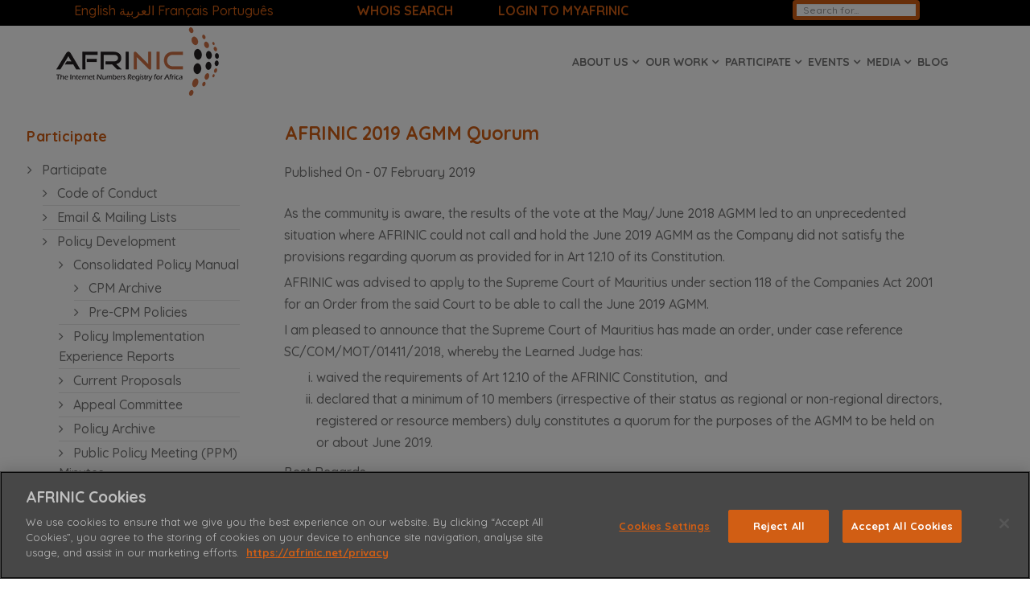

--- FILE ---
content_type: text/html; charset=utf-8
request_url: https://www.afrinic.net/2019-02-07-afrinic-2019-agmm-quorum-ruling
body_size: 12159
content:
<!DOCTYPE html>
<html xmlns="http://www.w3.org/1999/xhtml" xml:lang="en-gb" lang="en-gb" dir="ltr">
    <head>
    
 
        <meta http-equiv="X-UA-Compatible" content="IE=edge">
            <meta name="viewport" content="width=device-width, initial-scale=1">
                                <!-- head -->
                <base href="https://www.afrinic.net/2019-02-07-afrinic-2019-agmm-quorum-ruling" />
	<meta http-equiv="content-type" content="text/html; charset=utf-8" />
	<meta name="keywords" content="Supreme Court of Mauritius, Companies Act 2001, ase reference SC/COM/MOT/01411/2018, afrinic, agmm quorum" />
	<meta name="author" content="Webmaster" />
	<meta name="description" content="As the community is aware, the results of the vote at the May/June 2018 AGMM led to an unprecedented situation where AFRINIC could not call and hold the June 2019 AGMM as the Company did not satisfy the provisions regarding quorum as provided for in Art 12.10 of its Constitution.

AFRINIC was advised to apply to the Supreme Court of Mauritius under section 118 of the Companies Act 2001 for an Order from the said Court to be able to call the June 2019 AGMM.

I am pleased to announce that the Supreme Court of Mauritius has made an order, under case reference SC/COM/MOT/01411/2018, whereby the Learned Judge has: 

(i) waived the requirements of Art 12.10 of the AFRINIC Constitution,  and

(ii) declared that a minimum of 10 members (irrespective of their status as regional or non-regional directors, registered or resource members) duly constitutes a quorum for the purposes of the AGMM to be held on or about June 2019.

" />
	<title>AFRINIC 2019 AGMM Quorum - AFRINIC - Regional Internet Registry for Africa</title>
	<link href="https://www.afrinic.net/2019-02-07-afrinic-2019-agmm-quorum-ruling/amp" rel="amphtml" />
	<link href="/ast/img/afrinic-logo/afrinic-logo-a-favicon.png" rel="shortcut icon" type="image/vnd.microsoft.icon" />
	<link href="/templates/shaper_spectrum/favicon.ico" rel="shortcut icon" type="image/vnd.microsoft.icon" />
	<link href="/plugins/system/jcemediabox/css/jcemediabox.min.css?0072da39200af2a5f0dbaf1a155242cd" rel="stylesheet" type="text/css" />
	<link href="//fonts.googleapis.com/css?family=Quicksand:300,regular,500,700&amp;subset=latin" rel="stylesheet" type="text/css" />
	<link href="/templates/shaper_spectrum/css/bootstrap.min.css" rel="stylesheet" type="text/css" />
	<link href="/templates/shaper_spectrum/css/font-awesome.min.css" rel="stylesheet" type="text/css" />
	<link href="/templates/shaper_spectrum/css/legacy.css" rel="stylesheet" type="text/css" />
	<link href="/templates/shaper_spectrum/css/template.css" rel="stylesheet" type="text/css" />
	<link href="/templates/shaper_spectrum/css/presets/preset3.css" rel="stylesheet" type="text/css" class="preset" />
	<link href="/templates/shaper_spectrum/css/custom.css" rel="stylesheet" type="text/css" />
	<link href="/templates/shaper_spectrum/css/frontend-edit.css" rel="stylesheet" type="text/css" />
	<link href="https://www.afrinic.net/modules/mod_datetime/tmpl/default.css" rel="stylesheet" type="text/css" />
	<style type="text/css">
body{font-family:Quicksand, sans-serif; font-size:16px; font-weight:500; }h1{font-family:Quicksand, sans-serif; font-size:23px; font-weight:700; }h2{font-family:Quicksand, sans-serif; font-size:17px; font-weight:700; }h3{font-family:Quicksand, sans-serif; font-size:15px; font-weight:700; }h4{font-family:Quicksand, sans-serif; font-size:12px; font-weight:500; }h5{font-family:Quicksand, sans-serif; font-size:14px; font-weight:500; }h6{font-family:Quicksand, sans-serif; font-size:10px; font-weight:500; }.sp-megamenu-parent{font-family:Quicksand, sans-serif; font-size:15px; font-weight:500; }.card-cs {
  /* Add shadows to create the "card" effect */
  box-shadow: 0 4px 8px 0 rgba(0,0,0,0.2);
  transition: 0.3s;
  width: 90%;
}

/* On mouse-over, add a deeper shadow */
.card-cs:hover {
  box-shadow: 0 8px 16px 0 rgba(0,0,0,0.2);
}

/* Add some padding inside the card container */
.container-cs {
  padding: 2px 16px;
}

.fa-bars:before {
    content: "\f0c9";
    color: #d15e14;
}


CSS for Stats iframe on https://afrinic.net/ipv6-v2
.iframe-container {
   width: 100%;
   position: relative;
   overflow: hidden;
   padding-top: 100%;
}
.iframe-responsive {
   position: absolute;
   width: 100%;
   height: 100%;
   top: 0;
   right: 0;
   bottom: 0;
   left: 0;
   border: none;
   margin: 0px;
   padding: 0px;
}
.font9 {
  font-size: 12px;
}

.time {
  display: flex;
  justify-content: center;
  align-items: center;
}



#sp-utils-bar{ background-color:#000000;color:#ffffff;padding:0px 1.2em 0px 1.2em; }#sp-utils-bar a{color:#d15e14;}#sp-utils-bar a:hover{color:#ffffff;}#sp-header{ padding:0px auto 0px auto;margin:0px auto 5px auto; }#sp-main-body{ padding:0px 0px 10px 0px; }#sp-footer-menu{ background-color:#242e39;color:#ffffff;padding:20px 0px 5px 0px; }#sp-footer-menu a{color:#ffffff;}#sp-footer-menu a:hover{color:#d15e14;}#sp-bottom{ background-color:#242e39;color:#ffffff;padding:0px 0px 0px 0px;margin:0px; }#sp-bottom a{color:#ffffff;}#sp-bottom a:hover{color:#ffffff;}#sp-footer{ background-color:#242e39;color:#ffffff; }#sp-footer a{color:#d15e14;}.time {
  display: flex;
  justify-content: center;
  align-items: center;
}

	</style>
	<script type="application/json" class="joomla-script-options new">{"csrf.token":"c36e8058b3d125e2e40873b10d14d8c3","system.paths":{"root":"","base":""}}</script>
	<script src="/media/jui/js/jquery.min.js?f5edda9a39a83880973f150b7d6459d2" type="text/javascript"></script>
	<script src="/media/jui/js/jquery-noconflict.js?f5edda9a39a83880973f150b7d6459d2" type="text/javascript"></script>
	<script src="/media/jui/js/jquery-migrate.min.js?f5edda9a39a83880973f150b7d6459d2" type="text/javascript"></script>
	<script src="https://cdn.printfriendly.com/printfriendly.js" type="text/javascript"></script>
	<script src="/media/system/js/caption.js?f5edda9a39a83880973f150b7d6459d2" type="text/javascript"></script>
	<script src="/plugins/system/jcemediabox/js/jcemediabox.min.js?d67233ea942db0e502a9d3ca48545fb9" type="text/javascript"></script>
	<script src="/media/system/js/core.js?f5edda9a39a83880973f150b7d6459d2" type="text/javascript"></script>
	<script src="/templates/shaper_spectrum/js/bootstrap.min.js" type="text/javascript"></script>
	<script src="/templates/shaper_spectrum/js/jquery.sticky.js" type="text/javascript"></script>
	<script src="/templates/shaper_spectrum/js/main.js" type="text/javascript"></script>
	<script src="/templates/shaper_spectrum/js/frontend-edit.js" type="text/javascript"></script>
	<script type="text/javascript">

        var pfCustomCSS = "";
      jQuery(function($){ initTooltips(); $("body").on("subform-row-add", initTooltips); function initTooltips (event, container) { container = container || document;$(container).find(".hasTooltip").tooltip({"html": true,"container": "body"});} });jQuery(window).on('load',  function() {
				new JCaption('img.caption');
			});jQuery(document).ready(function(){WfMediabox.init({"base":"\/","theme":"standard","width":"","height":"","lightbox":0,"shadowbox":0,"icons":1,"overlay":1,"overlay_opacity":0.8,"overlay_color":"#000000","transition_speed":500,"close":2,"scrolling":"fixed","labels":{"close":"Close","next":"Next","previous":"Previous","cancel":"Cancel","numbers":"{{numbers}}","numbers_count":"{{current}} of {{total}}","download":"Download"}});});jQuery(document).ready(function() {
jQuery('#sp-left .nav.menu li.active.current > a ').css({"text-decoration":"underline","color":"black","background":"#cccccc"});
});

var sp_preloader = '0';

var sp_gotop = '1';

var sp_offanimation = 'slidetop';

	</script>
	<meta property="og:url" content="https://www.afrinic.net/2019-02-07-afrinic-2019-agmm-quorum-ruling" />
	<meta property="og:type" content="article" />
	<meta property="og:title" content="AFRINIC 2019 AGMM Quorum" />
	<meta property="og:description" content="As the community is aware, the results of the vote at the May/June 2018 AGMM led to an unprecedented situation where AFRINIC could not call and hold the Ju..." />
	<!-- Start: Google Structured Data -->
             <script type="application/ld+json"> { "@context": "https://schema.org", "@type": "WebSite", "url": "https://afrinic.net", "potentialAction": { "@type": "SearchAction", "target": "https://www.afrinic.net/index.php?option=com_finder&q={search_term}", "query-input": "required name=search_term" } } </script> <script type="application/ld+json"> { "@context": "https://schema.org", "@type": "Organization", "url": "https://afrinic.net", "logo": "https://www.afrinic.net/ast/img/afrinic-logo/afrinic_logo_mbl.png" } </script> <script type="application/ld+json"> { "@context": "https://schema.org", "@type": "Organization", "name": "AFRINIC", "url": "https://afrinic.net", "sameAs": [ "https://www.facebook.com/afrinic", "https://twitter.com/afrinic", "https://www.instagram.com/afrinic", "https://www.youtube.com/c/AFRINIC", "https://www.linkedin.com/company/afrinic", "https://www.pinterest.com/afrinic" ] } </script> <script type="application/ld+json"> { "@context": "https://schema.org", "@type": "BreadcrumbList", "itemListElement": [ { "@type": "ListItem", "position": 1, "item": { "@id": "http://www.afrinic.net/", "name": "AFRINIC" } }, { "@type": "ListItem", "position": 2, "item": { "@id": "http://www.afrinic.net/news", "name": "Media" } }, { "@type": "ListItem", "position": 3, "item": { "@id": "http://www.afrinic.net/news/archive", "name": "News" } }, { "@type": "ListItem", "position": 4, "item": { "@id": "http://www.afrinic.net/news/feed", "name": "Feed" } }, { "@type": "ListItem", "position": 5, "item": { "@id": "https://www.afrinic.net/2019-02-07-afrinic-2019-agmm-quorum-ruling", "name": "AFRINIC 2019 AGMM Quorum" } } ] } </script>
            <!-- End: Google Structured Data -->
	<link rel="canonical" href="https://afrinic.net/2019-02-07-afrinic-2019-agmm-quorum-ruling" />

                <!-- OneTrust Cookies Consent Notice start for afrinic.net -->
<script type="text/javascript" src="https://cdn.cookielaw.org/consent/ebd7abec-671f-4042-8ccd-8155e3b22dcb/OtAutoBlock.js" ></script>
<script src="https://cdn.cookielaw.org/scripttemplates/otSDKStub.js" data-document-language="true" type="text/javascript" charset="UTF-8" data-domain-script="ebd7abec-671f-4042-8ccd-8155e3b22dcb" ></script>
<script type="text/javascript">
function OptanonWrapper() { }
</script>
<!-- OneTrust Cookies Consent Notice end for afrinic.net -->


<!-- Global site tag (gtag.js) - Google Analytics -->
<script async src="https://www.googletagmanager.com/gtag/js?id=G-H0GMQFDPXY"></script>
<script>
  window.dataLayer = window.dataLayer || [];
  function gtag(){dataLayer.push(arguments);}
  gtag('js', new Date());

  gtag('config', 'G-H0GMQFDPXY');
</script>


<!-- Global site tag (gtag.js) - Google Analytics -->
<script async src="https://www.googletagmanager.com/gtag/js?id=UA-50123650-5"></script>
<script>
  window.dataLayer = window.dataLayer || [];https://afrinic.net/administrator/index.php?option=com_templates&view=style&layout=edit&id=9#attrib-custom_code
  function gtag(){dataLayer.push(arguments);}
  gtag('js', new Date());

  gtag('config', 'UA-50123650-5');
</script>

<script async src="https://www.googleoptimize.com/optimize.js?id=GTM-N8QGHBV"></script>


<meta name="msvalidate.01" content="ACFB632BA93AC365F6D32DAD41ACB173" />


<!-- TrustBox script -->
<script type="text/javascript" src="//widget.trustpilot.com/bootstrap/v5/tp.widget.bootstrap.min.js" async></script>

<script>
        (function(w,d,s,r,n){w.TrustpilotObject=n;w[n]=w[n]||function(){(w[n].q=w[n].q||[]).push(arguments)};
            a=d.createElement(s);a.async=1;a.src=r;a.type='text/java'+s;f=d.getElementsByTagName(s)[0];
            f.parentNode.insertBefore(a,f)})(window,document,'script', 'https://invitejs.trustpilot.com/tp.min.js', 'tp');
            tp('register', 'IfBqKpPqdeexJeZo');
</script>

<!-- End TrustBox script -->

<!-- AFRINIC Mailchimp Integration -->
<script id="mcjs">!function(c,h,i,m,p){m=c.createElement(h),p=c.getElementsByTagName(h)[0],m.async=1,m.src=i,p.parentNode.insertBefore(m,p)}(document,"script","https://chimpstatic.com/mcjs-connected/js/users/5c91ad679775a26d1a2515314/a2c2eac2bbf6515fe5fe29fa3.js");</script>
                  
                  <meta name="google-site-verification" content="QsahxC0Hqcdk6Q-bS24gFVtlveVJJCTkqXaoYeuL04s" />
                  

                 
                </head>
  
                <body class="site com-content view-article no-layout no-task itemid-166 en-gb ltr  layout-fluid off-canvas-menu-init">

                    <div class="body-wrapper">
                        <div class="body-innerwrapper">
                            <section id="sp-utils-bar" class=" hidden-xs"><div class="row"><div id="sp-top1" class="col-sm-1 col-md-4 hidden-sm hidden-xs"><div class="sp-column time"><div class="sp-module "><div class="sp-module-content">
<script type="text/javascript">
/* <![CDATA[ */
        function doGTranslate(lang_pair) {if(lang_pair.value)lang_pair=lang_pair.value;if(lang_pair=='')return;var lang=lang_pair.split('|')[1];var plang=location.pathname.split('/')[1];if(plang.length !=2 && plang != 'zh-CN' && plang != 'zh-TW')plang='en';location.href=location.protocol+'//'+location.host+'/'+lang+'/2019-02-07-afrinic-2019-agmm-quorum-ruling';}
    /* ]]> */
</script>


<a href="https://www.afrinic.net/2019-02-07-afrinic-2019-agmm-quorum-ruling" onclick="doGTranslate('en|en');return false;" title="English" class="flag nturl notranslate">English</a> <a href="/ar/2019-02-07-afrinic-2019-agmm-quorum-ruling" onclick="doGTranslate('en|ar');return false;" title="العربية" class="flag nturl notranslate">العربية</a> <a href="/fr/2019-02-07-afrinic-2019-agmm-quorum-ruling" onclick="doGTranslate('en|fr');return false;" title="Français" class="flag nturl notranslate">Français</a> <a href="/pt/2019-02-07-afrinic-2019-agmm-quorum-ruling" onclick="doGTranslate('en|pt');return false;" title="Português" class="flag nturl notranslate">Português</a> </div></div></div></div><div id="sp-top-whois-faq" class="col-xs-6 col-sm-6 col-md-4"><div class="sp-column "><div class="sp-module "><div class="sp-module-content">

<div class="custom"  >
	<p style="text-align: left;"><span style="color: #;"> <strong><a title="AFRINIC Whois" href="http://whois-web.afrinic.net/"> WHOIS SEARCH </a>             <a class="jcepopup noicon" style="color: #;" title="MEMBERS PORTAL" href="https://my.afrinic.net/login" target="_blank" rel="noopener noreferrer" data-mediabox="1" data-mediabox-title="AFRINIC Web WHOIS Interface">LOGIN TO MYAFRINIC</a></strong></span></p></div>
</div></div></div></div><div id="sp-top3" class="col-xs-3 col-sm-3 col-md-4"><div class="sp-column time"><div class="sp-module "><div class="sp-module-content"><div class="itp-gs">
	<form action="/component/itpgooglesearch/search" method="get" accept-charset="utf-8">
        <input name="gsquery" type="text" class="inputbox" placeholder="Search for..." value="" />
            </form>
</div></div></div></div></div></div></section><header id="sp-header"><div class="container"><div class="row"><div id="sp-logo" class="col-xs-4 col-sm-4 col-md-3"><div class="sp-column "><div class="logo"><a href="/"><img class="sp-default-logo hidden-xs" src="/ast/img/afrinic-logo/afrinic_logo.png" alt="AFRINIC - Regional Internet Registry for Africa"><img class="sp-retina-logo hidden-xs" src="/ast/img/afrinic-logo/afrinic_logo.png" alt="AFRINIC - Regional Internet Registry for Africa" width="202" height="85"><img class="sp-default-logo visible-xs" src="/ast/img/afrinic-logo/afrinic_logo.png" alt="AFRINIC - Regional Internet Registry for Africa"></a></div></div></div><div id="sp-menu" class="col-xs-8 col-sm-8 col-md-9"><div class="sp-column ">			<div class='sp-megamenu-wrapper'>
				<a id="offcanvas-toggler" class="visible-sm visible-xs" href="#"><i class="fa fa-bars"></i></a>
				<ul class="sp-megamenu-parent menu-fade hidden-sm hidden-xs"><li class="sp-menu-item"></li><li class="sp-menu-item"></li><li class="sp-menu-item sp-has-child"><a  href="/about"  >About us</a><div class="sp-dropdown sp-dropdown-main sp-menu-right" style="width: 240px;"><div class="sp-dropdown-inner"><ul class="sp-dropdown-items"><li class="sp-menu-item"><a  href="/history"  >History</a></li><li class="sp-menu-item"><a  href="/partners"  >Our Partners</a></li><li class="sp-menu-item"><a  href="/membership"  >Membership</a></li><li class="sp-menu-item"><a  href="/service-region"  >Our Service Region</a></li><li class="sp-menu-item"><a  href="/agmm"  >AGMM</a></li><li class="sp-menu-item"><a  href="/membership/cost"  >Fees Schedule</a></li><li class="sp-menu-item"><a  href="/governance"  >Governance</a></li><li class="sp-menu-item"><a  href="/stats"  >Statistics</a></li><li class="sp-menu-item"><a  href="/corporate-documents"  >Corporate Documents</a></li><li class="sp-menu-item"><a  href="/team"  >Our Team</a></li><li class="sp-menu-item"><a  href="/contact"  >Contact us</a></li></ul></div></div></li><li class="sp-menu-item sp-has-child"><a  href="/our-work"  >Our Work</a><div class="sp-dropdown sp-dropdown-main sp-menu-right" style="width: 240px;"><div class="sp-dropdown-inner"><ul class="sp-dropdown-items"><li class="sp-menu-item"><a  href="/membership"  >Membership Services</a></li><li class="sp-menu-item"><a  href="/resources"  >Internet Number Resources Management</a></li><li class="sp-menu-item"><a  href="/reverse-dns"  >Reverse DNS</a></li><li class="sp-menu-item"><a  href="/whois"  >WHOIS</a></li><li class="sp-menu-item"><a  href="/membership/cost"  >Fees Schedule</a></li><li class="sp-menu-item"><a  href="/internet-routing-registry"  >Internet Routing Registry (IRR)</a></li><li class="sp-menu-item"><a  href="/dnssec"  >DNSSEC Program</a></li><li class="sp-menu-item"><a  href="/resource-certification"  >Resource Certification Program (RPKI)</a></li><li class="sp-menu-item"><a  href="/corporate-documents"  >Corporate Documents</a></li><li class="sp-menu-item"><a  href="http://learn.afrinic.net/" rel="noopener noreferrer" target="_blank" >Training Services</a></li><li class="sp-menu-item"><a  href="/support"  >Support &amp; FAQs</a></li><li class="sp-menu-item"><a  href="/changelog"  >Online Services Changelog</a></li><li class="sp-menu-item"><a  href="/dns-support"  >DNS Support Program</a></li><li class="sp-menu-item"><a  href="/root-server-copy"  >Root Server Copy Program</a></li><li class="sp-menu-item"><a  href="/internet-development-programs"  >Internet Development Programs</a></li></ul></div></div></li><li class="sp-menu-item sp-has-child"><a  href="/participate"  >Participate</a><div class="sp-dropdown sp-dropdown-main sp-menu-right" style="width: 240px;"><div class="sp-dropdown-inner"><ul class="sp-dropdown-items"><li class="sp-menu-item"><a  href="/code"  >Code of Conduct</a></li><li class="sp-menu-item"><a  href="/email"  >Email &amp; Mailing Lists</a></li><li class="sp-menu-item"><a  href="/policy"  >Policy Development</a></li><li class="sp-menu-item"><a  href="/committees/afgwg"  >Governments</a></li><li class="sp-menu-item"><a  href="/committees"  >Committees</a></li><li class="sp-menu-item"><a  href="https://election.afrinic.net/"  >Elections</a></li><li class="sp-menu-item"><a  href="/exhaustion"  >IPv4 Exhaustion</a></li><li class="sp-menu-item"><a  href="/internet-governance"  >Internet Governance</a></li><li class="sp-menu-item"><a  href="/privacy"  >Privacy</a></li><li class="sp-menu-item"><a  href="/participate-kpt/global-policies"  >Global Policies</a></li><li class="sp-menu-item"><a  href="/icp-2-review"  >ICP 2 Review</a></li></ul></div></div></li><li class="sp-menu-item sp-has-child"><a  href="/events"  >Events</a><div class="sp-dropdown sp-dropdown-main sp-menu-left" style="width: 240px;"><div class="sp-dropdown-inner"><ul class="sp-dropdown-items"><li class="sp-menu-item"><a  href="https://meeting.afrinic.net" rel="noopener noreferrer" target="_blank" >Meetings</a></li><li class="sp-menu-item"><a  href="/events/sponsorship"  >Sponsorship Opportunities</a></li><li class="sp-menu-item"><a  href="/events/hosting-guide"  >Hosting Guide</a></li><li class="sp-menu-item"><a  href="http://learn.afrinic.net/events" rel="noopener noreferrer" target="_blank" >Training Workshops</a></li><li class="sp-menu-item"><a  href="/outreach"  >Outreach</a></li><li class="sp-menu-item"><a  href="/events/webinar-series"  >Webinar Series</a></li></ul></div></div></li><li class="sp-menu-item sp-has-child alias-parent-active"><a  href="/news"  >Media</a><div class="sp-dropdown sp-dropdown-main sp-menu-left" style="width: 240px;"><div class="sp-dropdown-inner"><ul class="sp-dropdown-items"><li class="sp-menu-item alias-parent-active"><a  href="/news"  >News</a></li><li class="sp-menu-item"><a  href="/press"  >Press Releases</a></li><li class="sp-menu-item"><a  href="/presentations"  >Presentations</a></li><li class="sp-menu-item"><a  href="/factsheets"  >Factsheets</a></li><li class="sp-menu-item"><a  href="/newsletter"  >Newsletter</a></li><li class="sp-menu-item"><a  href="/branding"  >Branding</a></li><li class="sp-menu-item"><a  href="/post-guidelines"  >Contribution Guidelines</a></li></ul></div></div></li><li class="sp-menu-item"><a  href="https://blog.iso.afrinic.net/"  >Blog</a></li><li class="sp-menu-item"></li><li class="sp-menu-item"></li><li class="sp-menu-item"></li></ul>			</div>
		</div></div></div></div></header><section id="sp-localisation-notice"><div class="row"><div id="sp-localisation-notice" class="col-sm-12 col-md-12"><div class="sp-column "><div class="sp-module "><div class="sp-module-content">

<div class="custom"  >
	<div id="English-Notice">
<div class="alert alert-info" style="text-align: center;"><i class="fa fa-exclamation-triangle" aria-hidden="true"></i> <strong>Info!</strong> Please note that this translation has been provided at best effort, for your convenience. The English page remains the official version.</div>
</div></div>
</div></div></div></div></div></section><section id="sp-main-body"><div class="row"><div id="sp-left" class="col-sm-2 col-md-3 hidden-sm hidden-xs"><div class="sp-column "><div class="sp-module "><h3 class="sp-module-title">Participate</h3><div class="sp-module-content"><ul class="nav menu">
<li class="item-547  deeper parent"><a href="/participate" > Participate</a><ul><li class="item-541"><a href="/code" > Code of Conduct</a></li><li class="item-544"><a href="/email" > Email &amp; Mailing Lists</a></li><li class="item-549  deeper parent"><a href="/policy" > Policy Development</a><ul><li class="item-501  deeper parent"><a href="/policy/manual" > Consolidated Policy Manual</a><ul><li class="item-503"><a href="/policy/manual/archive" > CPM Archive</a></li><li class="item-724"><a href="/cpm-pre" > Pre-CPM Policies</a></li></ul></li><li class="item-3494"><a href="/policy/implementation-reports" > Policy Implementation Experience Reports</a></li><li class="item-559"><a href="/policy/proposals" > Current Proposals</a></li><li class="item-555"><a href="/policy/appeal-committee" > Appeal Committee</a></li><li class="item-1474"><a href="/policy/archive" > Policy Archive</a></li><li class="item-3748"><a href="/policy/ppm-minutes" > Public Policy Meeting (PPM) Minutes</a></li></ul></li><li class="item-551  deeper parent"><a href="/committees" > Committees/ WG</a><ul><li class="item-579"><a href="/committees/afgwg" > AFRINIC Government WG</a></li></ul></li><li class="item-585"><a href="https://election.afrinic.net/" > Election Process</a></li><li class="item-587"><a href="/exhaustion" > IPv4 Exhaustion</a></li><li class="item-589"><a href="/internet-governance" > Internet Governance</a></li><li class="item-1515"><a href="/privacy" > Privacy Policy</a></li></ul></li><li class="item-3761"><a href="/icp-2-review" > ICP 2 Review</a></li></ul>
</div></div></div></div><div id="sp-component" class="col-xs-12 col-sm-12 col-md-9"><div class="sp-column "><div id="system-message-container">
	</div>
<article class="item item-page" itemscope itemtype="http://schema.org/Article">
	<meta itemprop="inLanguage" content="en-GB" />
	


	<div class="entry-header">
		
					<h1 itemprop="name">
									AFRINIC 2019 AGMM Quorum							</h1>
											
					<dd class="published">
	Published On -      <time datetime="2019-02-07T21:34:10+04:00" itemprop="datePublished"  title="Published On -">
		07 February 2019	</time>
</dd>			</div>

				      
      

		
				
	
		      
      	
      
      
      
	<div itemprop="articleBody">
		<p>As the community is aware, the results of the vote at the May/June 2018 AGMM led to an unprecedented situation where&nbsp;AFRINIC could not call and hold the June 2019 AGMM as the Company did not satisfy the provisions regarding quorum as provided for in Art 12.10 of its Constitution.</p>
<p>AFRINIC was advised to apply to the Supreme Court of Mauritius under section 118 of the Companies Act 2001 for an Order from the said Court to be able to call the June 2019 AGMM.</p>
<p>I am pleased to announce that the Supreme Court of Mauritius has made an order, under case reference SC/COM/MOT/01411/2018, whereby the Learned Judge has:&nbsp;</p>
<ol style="list-style-type: lower-roman;">
<li>waived the requirements of Art 12.10 of the AFRINIC Constitution,&nbsp; and</li>
<li>declared that a minimum of 10 members (irrespective of their status as regional or non-regional directors, registered or resource members) duly constitutes a quorum for the purposes of the AGMM to be held on or about June 2019.</li>
</ol>
<p></p>
<p>Best Regards,</p>
<p>Christian D. Bope, Ph.D</p> 	</div>

	
						<div class="tags">
																	<a href="/tag/board" class="label label-info" rel="tag">Board</a>,																				<a href="/tag/board-updates" class="label label-info" rel="tag">Board Updates</a>						</div>
		
			<div class="article-footer-wrap">
			<div class="article-footer-top">
									<div class="helix-social-share">
		<div class="helix-social-share-icon">
			<ul>
				
				<li>
					<div class="facebook" data-toggle="tooltip" data-placement="top" title="Share On Facebook">

						<a class="facebook" onClick="window.open('http://www.facebook.com/sharer.php?u=https://www.afrinic.net/2019-02-07-afrinic-2019-agmm-quorum-ruling','Facebook','width=600,height=300,left='+(screen.availWidth/2-300)+',top='+(screen.availHeight/2-150)+''); return false;" href="http://www.facebook.com/sharer.php?u=https://www.afrinic.net/2019-02-07-afrinic-2019-agmm-quorum-ruling">

							<i class="fa fa-facebook"></i>
						</a>

					</div>
				</li>
				<li>
					<div class="twitter"  data-toggle="tooltip" data-placement="top" title="Share On Twitter">
						
						<a class="twitter" onClick="window.open('http://twitter.com/share?url=https://www.afrinic.net/2019-02-07-afrinic-2019-agmm-quorum-ruling&amp;text=AFRINIC%202019%20AGMM%20Quorum','Twitter share','width=600,height=300,left='+(screen.availWidth/2-300)+',top='+(screen.availHeight/2-150)+''); return false;" href="http://twitter.com/share?url=https://www.afrinic.net/2019-02-07-afrinic-2019-agmm-quorum-ruling&amp;text=AFRINIC%202019%20AGMM%20Quorum">
							<i class="fa fa-twitter"></i>
						</a>

					</div>
				</li>
				<li>
					<div class="google-plus">
						<a class="gplus" data-toggle="tooltip" data-placement="top" title="Share On Google Plus" onClick="window.open('https://plus.google.com/share?url=https://www.afrinic.net/2019-02-07-afrinic-2019-agmm-quorum-ruling','Google plus','width=585,height=666,left='+(screen.availWidth/2-292)+',top='+(screen.availHeight/2-333)+''); return false;" href="https://plus.google.com/share?url=https://www.afrinic.net/2019-02-07-afrinic-2019-agmm-quorum-ruling" >
						<i class="fa fa-google-plus"></i></a>
					</div>
				</li>
				
				<li>
					<div class="linkedin">
						<a class="linkedin" data-toggle="tooltip" data-placement="top" title="Share On Linkedin" onClick="window.open('http://www.linkedin.com/shareArticle?mini=true&url=https://www.afrinic.net/2019-02-07-afrinic-2019-agmm-quorum-ruling','Linkedin','width=585,height=666,left='+(screen.availWidth/2-292)+',top='+(screen.availHeight/2-333)+''); return false;" href="http://www.linkedin.com/shareArticle?mini=true&url=https://www.afrinic.net/2019-02-07-afrinic-2019-agmm-quorum-ruling" >
							
						<i class="fa fa-linkedin-square"></i></a>
					</div>
				</li>
			</ul>
		</div>		
	</div> <!-- /.helix-social-share -->














			</div>
					</div>
		
	<ul class="pager pagenav">
	<li class="previous">
		<a class="hasTooltip" title="Nomination Committee (NomCom) Appointment for 2019" aria-label="Previous article: Nomination Committee (NomCom) Appointment for 2019" href="/2019-02-07-nomcom-appointment-2019" rel="prev">
			<span class="icon-chevron-left" aria-hidden="true"></span> <span aria-hidden="true">Prev</span>		</a>
	</li>
	<li class="next">
		<a class="hasTooltip" title="2019/02/04 - Minutes of AFRINIC-29 Public Policy Meeting" aria-label="Next article: 2019/02/04 - Minutes of AFRINIC-29 Public Policy Meeting" href="/2019-02-05-minutes-of-afrinic29-ppm" rel="next">
			<span aria-hidden="true">Next</span> <span class="icon-chevron-right" aria-hidden="true"></span>		</a>
	</li>
</ul>
				
	
	<div class="printfriendly-button-wrapper" style="text-align: right"><a class="printfriendly-button print-no" style="cursor: pointer" onclick="window.print(); return false;" title="Print Friendly, PDF & Email"><img style="border:none;-webkit-box-shadow:none; box-shadow:none;" src="https://cdn.printfriendly.com/buttons/printfriendly-button-lg.png" alt="Print Friendly, PDF & Email"></a></div>

	<div class="sp-comments-container">
		<div id="disqus_thread"></div>
	</div>
	
	<script type="text/javascript">

	
	var disqus_url= "https://www.afrinic.net/2019-02-07-afrinic-2019-agmm-quorum-ruling";
	var disqus_identifier = "36d7d8365b2ce9487042103587a9bb46";
	var disqus_config = function () {
		this.language = "en"; /*Detect Language*/
	};

	var disqus_shortname = 'afrinic';
	(function() {
		var dsq = document.createElement('script'); dsq.type = 'text/javascript'; dsq.async = true;
		dsq.src = '//' + disqus_shortname + '.disqus.com/embed.js';
		(document.getElementsByTagName('head')[0] || document.getElementsByTagName('body')[0]).appendChild(dsq);
	})();
	</script>
	<noscript>Please enable JavaScript to view the <a href="https://disqus.com/?ref_noscript">comments powered by Disqus.</a></noscript>      
 				  
 
<dd class="modified">
	<i class="fa fa-calendar-o"></i>
	Last Modified on -  
      <time datetime="2020-10-18T10:01:12+04:00" itemprop="dateModified"  title="Last Modified on - ">
		18 October 2020	</time>
</dd>		     

</article></div></div></div></div></section><section id="sp-footer-menu" class=" hidden-xs"><div class="container"><div class="row"><div id="sp-position1" class="col-sm-3 col-md-3"><div class="sp-column font9"><div class="sp-module "><h3 class="sp-module-title">Member Services</h3><div class="sp-module-content"><ul class="nav menu">
<li class="item-3705"><a href="/membership" > Become a member</a></li><li class="item-3697"><a href="/resources-2" > Internet Number Resources Management</a></li><li class="item-3698"><a href="/asn-2" > Autonomous System Number (ASN)</a></li><li class="item-3699"><a href="/ipv6-2" > Internet Protocol Version 6 (IPv6)</a></li><li class="item-3700"><a href="/transfers-2" > Resource Transfers</a></li><li class="item-3701"><a href="/management-2" > Resource Management</a></li><li class="item-3765"><a href="/member-name-change" > Member Name change</a></li></ul>
</div></div></div></div><div id="sp-position2" class="col-sm-3 col-md-3"><div class="sp-column font9"><div class="sp-module "><h3 class="sp-module-title">DNS</h3><div class="sp-module-content"><ul class="nav menu">
<li class="item-3718"><a href="/reverse-dns-2" > Reverse DNS</a></li><li class="item-3716"><a href="/dnssec-2" > DNSSEC Program</a></li><li class="item-3717"><a href="/dns-support-2" > DNS Support Program</a></li></ul>
</div></div><div class="sp-module "><h3 class="sp-module-title">Routing Security</h3><div class="sp-module-content"><ul class="nav menu">
<li class="item-3702"><a href="/resource-certification-2" > Resource Certification Program (RPKI)</a></li><li class="item-3703"><a href="/tal-2" > Trust Anchor Locator (TAL)</a></li><li class="item-3704"><a href="/internet-routing-registry-2" > Internet Routing Registry (IRR)</a></li></ul>
</div></div></div></div><div id="sp-position3" class="col-sm-3 col-md-3"><div class="sp-column font9"><div class="sp-module "><h3 class="sp-module-title">WHOIS</h3><div class="sp-module-content"><ul class="nav menu">
<li class="item-3706"><a href="/whois-2" > WHOIS</a></li><li class="item-3707"><a href="/terms-2" > Terms of Use</a></li><li class="item-3708"><a href="/utilities-2" > WHOIS Crypt</a></li><li class="item-3709"><a href="/ip-tools-2" > IP Tools</a></li><li class="item-3710"><a href="/data-protection-2" > Your data protection</a></li><li class="item-3712"><a href="/lame-2" > Lame Tool</a></li><li class="item-3713"><a href="/whois/rdap" > RDAP`</a></li></ul>
</div></div></div></div><div id="sp-position4" class="col-sm-3 col-md-3"><div class="sp-column font9"><div class="sp-module "><h3 class="sp-module-title">Events</h3><div class="sp-module-content"><ul class="nav menu">
<li class="item-3719"><a href="https://meeting.afrinic.net" > Our Meetings</a></li><li class="item-3720"><a href="/webinar-series-2" > Webinar Series</a></li><li class="item-3721"><a href="/past-webinars-2" > Past webinars</a></li></ul>
</div></div><div class="sp-module "><h3 class="sp-module-title">Training</h3><div class="sp-module-content"><ul class="nav menu">
<li class="item-3715"><a href="http://learn.afrinic.net/" target="_blank" > Training Services</a></li><li class="item-3714"><a href="http://learn.afrinic.net/events" target="_blank" > Training Workshops</a></li></ul>
</div></div></div></div></div></div></section><section id="sp-bottom" class="font9 hidden-xs"><div class="container"><div class="row"><div id="sp-bottom1" class="col-xs-6 col-sm-6 col-md-4"><div class="sp-column font9"><ul class="social-icons"><li><a target="_blank" href="https://www.facebook.com/afrinic"><i class="fa fa-facebook"></i></a></li><li><a target="_blank" href="https://twitter.com/afrinic"><i class="fa fa-twitter"></i></a></li><li><a target="_blank" href="https://www.youtube.com/c/AFRINIC"><i class="fa fa-youtube"></i></a></li><li><a target="_blank" href="https://twitter.com/afrinic"><i class="fa fa-linkedin"></i></a></li><li><a target="_blank" href="https://www.flickr.com/photos/afrinic/"><i class="fa fa-flickr"></i></a></li><li><a target="_blank" href="/news/feed?format=feed&type=rss"><i class="fa fa-rss"></i></a></li></ul></div></div><div id="sp-time" class="col-xs-6 col-sm-4 col-md-4"><div class="sp-column time"><div class="sp-module "><div class="sp-module-content">
    <span class="mod_datetime">Date and time in Mauritius - <time datetime="2026-01-19T19:34:04+04:00">2026/01/19
		<span id="mod_datetime_custom_time_301"></span>
		<script type="text/javascript">
			<!--
			zone=0
			isitlocal=true;
			ampm="";
			
			function mod_datetime_custom_time_301()
			{
				now=new Date();
				ofst="04"; 
				ofst_minutes="00";
				ofst_sign="+";
				now.setUTCHours(now.getUTCHours()+Math.abs(ofst), now.getUTCMinutes()+Math.abs(ofst_minutes));
				timezone = now.getTimezoneOffset();
				secs=now.getUTCSeconds();
				sec=-1.57+Math.PI*secs/30;
				mins=now.getUTCMinutes();
				min=-1.57+Math.PI*mins/30;
				hr=(isitlocal)? now.getUTCHours():(now.getUTCHours() + parseInt(ofst)) + parseInt(zone);
				hrs=-1.575+Math.PI*hr/6+Math.PI*parseInt(now.getMinutes())/360;
				if (hr < 0) hr+=24;
				if (hr > 23) hr-=24;
				
				ampm = (hr > 11)?"":"";
				
				statusampm = ampm;
				
				hr2 = hr;
				if (hr2 == 0) hr2=24;//24 or 12
				(hr2 < 13)?hr2:hr2 %= 24;// 24 or 12
if (hr2<10) hr2="0"+hr2
var finaltime=hr2+":"+((mins < 10)?"0"+mins:mins)+" "+statusampm;
	
				document.getElementById("mod_datetime_custom_time_301").innerHTML=finaltime
				setTimeout("mod_datetime_custom_time_301()",1000)
			}
			mod_datetime_custom_time_301()
			//-->    
		</script></time></span>
</div></div></div></div><div id="sp-bottom2" class="col-xs-6 col-sm-6 col-md-4 hidden-xs"><div class="sp-column font9"><div class="sp-module "><div class="sp-module-content">

<div class="custom"  >
	<p style="text-align: right;"><a title="AFRINIC Online Services Status" href="http://status.afrinic.net/" target="_blank" rel="help noopener noreferrer">Service Status</a> | <a href="/changelog" rev="contents">Changelog</a> | <a href="/support?lang=en" data-mce-empty="1"> </a><a href="/website-use-terms?lang=en-GB" target="_blank" rel="noopener noreferrer" rev="contents">Disclaimer</a> |  <a href="/privacy" target="_blank" rel="noopener noreferrer">Privacy</a></p></div>
</div></div></div></div></div></div></section><footer id="sp-footer" class=" affix-bottom"><div class="container"><div class="row"><div id="sp-footer1" class="col-sm-12 col-md-12"><div class="sp-column font9"><span class="sp-copyright"><div align="center">©Copyright <script>document.write( new Date().getFullYear() );</script>. All Rights Reserved - African Network Information Centre <a href="https://afrinic.net" target="_blank"> (AFRINIC)</a><br><img src="/ast/img/afrinic-logo/afrinic-iso.svg" alt="" width="60" height="40" /></div></span></div></div></div></div></footer>                        </div> <!-- /.body-innerwrapper -->
                    </div> <!-- /.body-innerwrapper -->

                    <!-- Off Canvas Menu -->
                    <div class="offcanvas-menu">
                        <a href="#" class="close-offcanvas"><i class="fa fa-remove"></i></a>
                        <div class="offcanvas-inner">
                                                          <div class="sp-module "><div class="sp-module-content"><ul class="nav menu">
<li class="item-161  deeper parent"><a href="/about" > About us</a><span class="offcanvas-menu-toggler collapsed" data-toggle="collapse" data-target="#collapse-menu-161"><i class="open-icon fa fa-angle-down"></i><i class="close-icon fa fa-angle-up"></i></span><ul class="collapse" id="collapse-menu-161"><li class="item-880"><a href="/history" > History</a></li><li class="item-3490"><a href="/partners" > Our Partners</a></li><li class="item-332"><a href="/membership" > Membership</a></li><li class="item-3491"><a href="/service-region" > Our Service Region</a></li><li class="item-2627"><a href="/agmm" > AGMM</a></li><li class="item-1437"><a href="/membership/cost" > Fees Schedule</a></li><li class="item-808"><a href="/governance" > Governance</a></li><li class="item-809"><a href="/stats" > Statistics</a></li><li class="item-334"><a href="/corporate-documents" > Corporate Documents</a></li><li class="item-335"><a href="/team" > Our Team</a></li><li class="item-336"><a href="/contact" > Contact us</a></li></ul></li><li class="item-829  deeper parent"><a href="/our-work" > Our Work</a><span class="offcanvas-menu-toggler collapsed" data-toggle="collapse" data-target="#collapse-menu-829"><i class="open-icon fa fa-angle-down"></i><i class="close-icon fa fa-angle-up"></i></span><ul class="collapse" id="collapse-menu-829"><li class="item-520"><a href="/membership" > Membership Services</a></li><li class="item-518"><a href="/resources" > Internet Number Resources Management</a></li><li class="item-3685"><a href="/reverse-dns" > Reverse DNS</a></li><li class="item-517"><a href="/whois" > WHOIS</a></li><li class="item-1775"><a href="/membership/cost" > Fees Schedule</a></li><li class="item-674"><a href="/internet-routing-registry" > Internet Routing Registry (IRR)</a></li><li class="item-675"><a href="/dnssec" > DNSSEC Program</a></li><li class="item-677"><a href="/resource-certification" > Resource Certification Program (RPKI)</a></li><li class="item-521"><a href="/corporate-documents" > Corporate Documents</a></li><li class="item-522"><a href="http://learn.afrinic.net/" target="_blank" > Training Services</a></li><li class="item-730"><a href="/support" > Support &amp; FAQs</a></li><li class="item-2794"><a href="/changelog" > Online Services Changelog</a></li><li class="item-672"><a href="/dns-support" > DNS Support Program</a></li><li class="item-678"><a href="/root-server-copy" > Root Server Copy Program</a></li><li class="item-3695"><a href="/internet-development-programs" > Internet Development Programs</a></li></ul></li><li class="item-163  deeper parent"><a href="/participate" > Participate</a><span class="offcanvas-menu-toggler collapsed" data-toggle="collapse" data-target="#collapse-menu-163"><i class="open-icon fa fa-angle-down"></i><i class="close-icon fa fa-angle-up"></i></span><ul class="collapse" id="collapse-menu-163"><li class="item-602"><a href="/code" > Code of Conduct</a></li><li class="item-603"><a href="/email" > Email &amp; Mailing Lists</a></li><li class="item-604"><a href="/policy" > Policy Development</a></li><li class="item-3382"><a href="/committees/afgwg" > Governments</a></li><li class="item-605"><a href="/committees" > Committees</a></li><li class="item-3760"><a href="https://election.afrinic.net/" > Elections</a></li><li class="item-607"><a href="/exhaustion" > IPv4 Exhaustion</a></li><li class="item-608"><a href="/internet-governance" > Internet Governance</a></li><li class="item-2239"><a href="/privacy" > Privacy</a></li><li class="item-3756"><a href="/participate-kpt/global-policies" > Global Policies</a></li><li class="item-3762"><a href="/icp-2-review" > ICP 2 Review</a></li></ul></li><li class="item-164  deeper parent"><a href="/events" > Events</a><span class="offcanvas-menu-toggler collapsed" data-toggle="collapse" data-target="#collapse-menu-164"><i class="open-icon fa fa-angle-down"></i><i class="close-icon fa fa-angle-up"></i></span><ul class="collapse" id="collapse-menu-164"><li class="item-700"><a href="https://meeting.afrinic.net" target="_blank" > Meetings</a></li><li class="item-701"><a href="/events/sponsorship" > Sponsorship Opportunities</a></li><li class="item-802"><a href="/events/hosting-guide" > Hosting Guide</a></li><li class="item-703"><a href="http://learn.afrinic.net/events" target="_blank" > Training Workshops</a></li><li class="item-938"><a href="/outreach" > Outreach</a></li><li class="item-3673"><a href="/events/webinar-series" > Webinar Series</a></li></ul></li><li class="item-756  alias-parent-active deeper parent"><a href="/news" > Media</a><span class="offcanvas-menu-toggler collapsed" data-toggle="collapse" data-target="#collapse-menu-756"><i class="open-icon fa fa-angle-down"></i><i class="close-icon fa fa-angle-up"></i></span><ul class="collapse" id="collapse-menu-756"><li class="item-757  alias-parent-active"><a href="/news" > News</a></li><li class="item-758"><a href="/press" > Press Releases</a></li><li class="item-759"><a href="/presentations" > Presentations</a></li><li class="item-761"><a href="/factsheets" > Factsheets</a></li><li class="item-947"><a href="/newsletter" > Newsletter</a></li><li class="item-2636"><a href="/branding" > Branding</a></li><li class="item-3377"><a href="/post-guidelines" > Contribution Guidelines</a></li></ul></li><li class="item-3734"><a href="https://blog.iso.afrinic.net/" > Blog</a></li></ul>
</div></div>
                                                    </div> <!-- /.offcanvas-inner -->
                    </div> <!-- /.offcanvas-menu -->

                    <!-- Gtranslate code to load website based on visitors system/browser language -->

<script>
function autoDetect() {
       var current_language = document.querySelector('html').getAttribute("lang")
       if(current_language == "*" || !current_language)
           current_language = 'en';
 var accept_language = navigator.language.toLowerCase() || navigator.userLanguage.toLowerCase();
switch(accept_language) {
case 'zh-cn':
case 'zh':
var preferred_language = 'zh-CN'; break;
case 'zh-tw':
case 'zh-hk':
var preferred_language = 'zh-TW'; break;
default:
var preferred_language = accept_language.substr(0, 2); break;
}
var lg_flag = document.querySelector(".sp-module-content .notranslate option[onclick*='en|"+ preferred_language +"']");
var expiryDate = new Date(); expiryDate.setMonth(expiryDate.getMonth() + 1);
if(preferred_language != current_language && lg_flag && document.cookie.match('gt_auto_switch') == null ) {
document.cookie = 'gt_auto_switch=1; expires='+ expiryDate.toGMTString() +'; path=/;';
doGTranslate('en|'+preferred_language);
}
}

autoDetect();
</script>

<!-- Gtranslate code to load language selector dropdown with active language -->

<script>

var default_language = "en";
function switch_active_language(){
var current_lang = document.querySelector('html').getAttribute('lang') || default_language;
if(current_lang == "en-gb") current_lang = "en";

var select_query = document.querySelector('#sp-top1 select option[value="en|'+ current_lang  +'"]');
if(select_query)
select_query.setAttribute("selected", "selected");
}

//Change selected to current language
jQuery(document).ready(function() {
    switch_active_language();
});
</script>

<!-- OneTrust Cookies Settings button start -->
<button id="ot-sdk-btn" class="ot-sdk-show-settings">Cookie Settings</button>
<!-- OneTrust Cookies Settings button end -->




                    
                    <!-- Preloader -->
                    
                    <!-- Go to top -->
                                            <a href="javascript:void(0)" class="scrollup">&nbsp;</a>
                                          
                <!-- Matomo -->
<script type="text/javascript">
  var _paq = _paq || [];
  /* tracker methods like "setCustomDimension" should be called before "trackPageView" */
  _paq.push(['trackPageView']);
  _paq.push(['enableLinkTracking']);
  (function() {
    var u="https://analytics.afrinic.net/";
    _paq.push(['setTrackerUrl', u+'piwik.php']);
    _paq.push(['setSiteId', '2']);
    var d=document, g=d.createElement('script'), s=d.getElementsByTagName('script')[0];
    g.type='text/javascript'; g.async=true; g.defer=true; g.src=u+'piwik.js'; s.parentNode.insertBefore(g,s);
  })();
</script>
<noscript><p><img src="https://analytics.afrinic.net/piwik.php?idsite=2&amp;rec=1" style="border:0;" alt="" /></p></noscript>
<!-- End Matomo Code --></body>
                </html>


--- FILE ---
content_type: text/css
request_url: https://www.afrinic.net/templates/shaper_spectrum/css/template.css
body_size: 18170
content:
.margin-cent {margin:auto;}

.form-control {
  display: block;
  height: 34px;
  padding: 6px 12px;
  font-size: 14px;
  line-height: 1.428571429;
  color: #555555;
  background-color: #fff;
  background-image: none;
  border: 1px solid #ccc;
  border-radius: 4px;
  -webkit-box-shadow: inset 0 1px 1px rgba(0,0,0,0.075);
  box-shadow: inset 0 1px 1px rgba(0,0,0,0.075);
  -webkit-transition: border-color ease-in-out .15s, box-shadow ease-in-out .15s;
  -o-transition: border-color ease-in-out .15s, box-shadow ease-in-out .15s;
  transition: border-color ease-in-out .15s, box-shadow ease-in-out .15s;
}
.form-control:focus {
  border-color: #66afe9;
  outline: 0;
  -webkit-box-shadow: inset 0 1px 1px rgba(0,0,0,.075), 0 0 8px rgba(102,175,233,0.6);
  box-shadow: inset 0 1px 1px rgba(0,0,0,.075), 0 0 8px rgba(102,175,233,0.6);
}
.form-control::-moz-placeholder {
  color: #999;
  opacity: 1;
}
.form-control:-ms-input-placeholder {
  color: #999;
}
.form-control::-webkit-input-placeholder {
  color: #999;
}
.form-control[disabled],
.form-control[readonly],
fieldset[disabled] .form-control {
  cursor: not-allowed;
  background-color: #eeeeee;
  opacity: 1;
}
textarea.form-control {
  height: auto;
}
@font-face {
  font-family: 'IcoMoon';
  src: url('../fonts/IcoMoon.eot');
  src: url('../fonts/IcoMoon.eot?#iefix') format('embedded-opentype'), url('../fonts/IcoMoon.woff') format('woff'), url('../fonts/IcoMoon.ttf') format('truetype'), url('../fonts/IcoMoon.svg#IcoMoon') format('svg');
  font-weight: normal;
  font-style: normal;
}
[data-icon]:before {
  font-family: 'IcoMoon';
  content: attr(data-icon);
  speak: none;
}
[class^="icon-"],
[class*=" icon-"] {
  display: inline-block;
  width: 14px;
  height: 14px;
  margin-right: .25em;
  line-height: 14px;
  background-image: none;
}
dd > span[class^="icon-"] + time,
dd > span[class*=" icon-"] + time {
  margin-left: -0.25em;
}
dl.article-info dd.hits span[class^="icon-"],
dl.article-info dd.hits span[class*=" icon-"] {
  margin-right: 0;
}
[class^="icon-"]:before,
[class*=" icon-"]:before {
  font-family: 'IcoMoon';
  font-style: normal;
  speak: none;
}
[class^="icon-"].disabled,
[class*=" icon-"].disabled {
  font-weight: normal;
}
.icon-joomla:before {
  content: "\e200";
}
.icon-chevron-up:before,
.icon-uparrow:before,
.icon-arrow-up:before {
  content: "\e005";
}
.icon-chevron-right:before,
.icon-rightarrow:before,
.icon-arrow-right:before {
  content: "\e006";
}
.icon-chevron-down:before,
.icon-downarrow:before,
.icon-arrow-down:before {
  content: "\e007";
}
.icon-chevron-left:before,
.icon-leftarrow:before,
.icon-arrow-left:before {
  content: "\e008";
}
.icon-arrow-first:before {
  content: "\e003";
}
.icon-arrow-last:before {
  content: "\e004";
}
.icon-arrow-up-2:before {
  content: "\e009";
}
.icon-arrow-right-2:before {
  content: "\e00a";
}
.icon-arrow-down-2:before {
  content: "\e00b";
}
.icon-arrow-left-2:before {
  content: "\e00c";
}
.icon-arrow-up-3:before {
  content: "\e00f";
}
.icon-arrow-right-3:before {
  content: "\e010";
}
.icon-arrow-down-3:before {
  content: "\e011";
}
.icon-arrow-left-3:before {
  content: "\e012";
}
.icon-menu-2:before {
  content: "\e00e";
}
.icon-arrow-up-4:before {
  content: "\e201";
}
.icon-arrow-right-4:before {
  content: "\e202";
}
.icon-arrow-down-4:before {
  content: "\e203";
}
.icon-arrow-left-4:before {
  content: "\e204";
}
.icon-share:before,
.icon-redo:before {
  content: "\27";
}
.icon-undo:before {
  content: "\28";
}
.icon-forward-2:before {
  content: "\e205";
}
.icon-backward-2:before,
.icon-reply:before {
  content: "\e206";
}
.icon-unblock:before,
.icon-refresh:before,
.icon-redo-2:before {
  content: "\6c";
}
.icon-undo-2:before {
  content: "\e207";
}
.icon-move:before {
  content: "\7a";
}
.icon-expand:before {
  content: "\66";
}
.icon-contract:before {
  content: "\67";
}
.icon-expand-2:before {
  content: "\68";
}
.icon-contract-2:before {
  content: "\69";
}
.icon-play:before {
  content: "\e208";
}
.icon-pause:before {
  content: "\e209";
}
.icon-stop:before {
  content: "\e210";
}
.icon-previous:before,
.icon-backward:before {
  content: "\7c";
}
.icon-next:before,
.icon-forward:before {
  content: "\7b";
}
.icon-first:before {
  content: "\7d";
}
.icon-last:before {
  content: "\e000";
}
.icon-play-circle:before {
  content: "\e00d";
}
.icon-pause-circle:before {
  content: "\e211";
}
.icon-stop-circle:before {
  content: "\e212";
}
.icon-backward-circle:before {
  content: "\e213";
}
.icon-forward-circle:before {
  content: "\e214";
}
.icon-loop:before {
  content: "\e001";
}
.icon-shuffle:before {
  content: "\e002";
}
.icon-search:before {
  content: "\53";
}
.icon-zoom-in:before {
  content: "\64";
}
.icon-zoom-out:before {
  content: "\65";
}
.icon-apply:before,
.icon-edit:before,
.icon-pencil:before {
  content: "\2b";
}
.icon-pencil-2:before {
  content: "\2c";
}
.icon-brush:before {
  content: "\3b";
}
.icon-save-new:before,
.icon-plus-2:before {
  content: "\5d";
}
.icon-ban-circle:before,
.icon-minus-sign:before,
.icon-minus-2:before {
  content: "\5e";
}
.icon-delete:before,
.icon-remove:before,
.icon-cancel-2:before {
  content: "\49";
}
.icon-publish:before,
.icon-save:before,
.icon-ok:before,
.icon-checkmark:before {
  content: "\47";
}
.icon-new:before,
.icon-plus:before {
  content: "\2a";
}
.icon-plus-circle:before {
  content: "\e215";
}
.icon-minus:before,
.icon-not-ok:before {
  content: "\4b";
}
.icon-minus-circle:before {
  content: "\e216";
}
.icon-unpublish:before,
.icon-cancel:before {
  content: "\4a";
}
.icon-cancel-circle:before {
  content: "\e217";
}
.icon-checkmark-2:before {
  content: "\e218";
}
.icon-checkmark-circle:before {
  content: "\e219";
}
.icon-info:before {
  content: "\e220";
}
.icon-info-2:before,
.icon-info-circle:before {
  content: "\e221";
}
.icon-question:before,
.icon-question-sign:before,
.icon-help:before {
  content: "\45";
}
.icon-question-2:before,
.icon-question-circle:before {
  content: "\e222";
}
.icon-notification:before {
  content: "\e223";
}
.icon-notification-2:before,
.icon-notification-circle:before {
  content: "\e224";
}
.icon-pending:before,
.icon-warning:before {
  content: "\48";
}
.icon-warning-2:before,
.icon-warning-circle:before {
  content: "\e225";
}
.icon-checkbox-unchecked:before {
  content: "\3d";
}
.icon-checkin:before,
.icon-checkbox:before,
.icon-checkbox-checked:before {
  content: "\3e";
}
.icon-checkbox-partial:before {
  content: "\3f";
}
.icon-square:before {
  content: "\e226";
}
.icon-radio-unchecked:before {
  content: "\e227";
}
.icon-radio-checked:before,
.icon-generic:before {
  content: "\e228";
}
.icon-circle:before {
  content: "\e229";
}
.icon-signup:before {
  content: "\e230";
}
.icon-grid:before,
.icon-grid-view:before {
  content: "\58";
}
.icon-grid-2:before,
.icon-grid-view-2:before {
  content: "\59";
}
.icon-menu:before {
  content: "\5a";
}
.icon-list:before,
.icon-list-view:before {
  content: "\31";
}
.icon-list-2:before {
  content: "\e231";
}
.icon-menu-3:before {
  content: "\e232";
}
.icon-folder-open:before,
.icon-folder:before {
  content: "\2d";
}
.icon-folder-close:before,
.icon-folder-2:before {
  content: "\2e";
}
.icon-folder-plus:before {
  content: "\e234";
}
.icon-folder-minus:before {
  content: "\e235";
}
.icon-folder-3:before {
  content: "\e236";
}
.icon-folder-plus-2:before {
  content: "\e237";
}
.icon-folder-remove:before {
  content: "\e238";
}
.icon-file:before {
  content: "\e016";
}
.icon-file-2:before {
  content: "\e239";
}
.icon-file-add:before,
.icon-file-plus:before {
  content: "\29";
}
.icon-file-remove:before,
.icon-file-minus:before {
  content: "\e017";
}
.icon-file-check:before {
  content: "\e240";
}
.icon-file-remove:before {
  content: "\e241";
}
.icon-save-copy:before,
.icon-copy:before {
  content: "\e018";
}
.icon-stack:before {
  content: "\e242";
}
.icon-tree:before {
  content: "\e243";
}
.icon-tree-2:before {
  content: "\e244";
}
.icon-paragraph-left:before {
  content: "\e246";
}
.icon-paragraph-center:before {
  content: "\e247";
}
.icon-paragraph-right:before {
  content: "\e248";
}
.icon-paragraph-justify:before {
  content: "\e249";
}
.icon-screen:before {
  content: "\e01c";
}
.icon-tablet:before {
  content: "\e01d";
}
.icon-mobile:before {
  content: "\e01e";
}
.icon-box-add:before {
  content: "\51";
}
.icon-box-remove:before {
  content: "\52";
}
.icon-download:before {
  content: "\e021";
}
.icon-upload:before {
  content: "\e022";
}
.icon-home:before {
  content: "\21";
}
.icon-home-2:before {
  content: "\e250";
}
.icon-out-2:before,
.icon-new-tab:before {
  content: "\e024";
}
.icon-out-3:before,
.icon-new-tab-2:before {
  content: "\e251";
}
.icon-link:before {
  content: "\e252";
}
.icon-picture:before,
.icon-image:before {
  content: "\2f";
}
.icon-pictures:before,
.icon-images:before {
  content: "\30";
}
.icon-palette:before,
.icon-color-palette:before {
  content: "\e014";
}
.icon-camera:before {
  content: "\55";
}
.icon-camera-2:before,
.icon-video:before {
  content: "\e015";
}
.icon-play-2:before,
.icon-video-2:before,
.icon-youtube:before {
  content: "\56";
}
.icon-music:before {
  content: "\57";
}
.icon-user:before {
  content: "\22";
}
.icon-users:before {
  content: "\e01f";
}
.icon-vcard:before {
  content: "\6d";
}
.icon-address:before {
  content: "\70";
}
.icon-share-alt:before,
.icon-out:before {
  content: "\26";
}
.icon-enter:before {
  content: "\e257";
}
.icon-exit:before {
  content: "\e258";
}
.icon-comment:before,
.icon-comments:before {
  content: "\24";
}
.icon-comments-2:before {
  content: "\25";
}
.icon-quote:before,
.icon-quotes-left:before {
  content: "\60";
}
.icon-quote-2:before,
.icon-quotes-right:before {
  content: "\61";
}
.icon-quote-3:before,
.icon-bubble-quote:before {
  content: "\e259";
}
.icon-phone:before {
  content: "\e260";
}
.icon-phone-2:before {
  content: "\e261";
}
.icon-envelope:before,
.icon-mail:before {
  content: "\4d";
}
.icon-envelope-opened:before,
.icon-mail-2:before {
  content: "\4e";
}
.icon-unarchive:before,
.icon-drawer:before {
  content: "\4f";
}
.icon-archive:before,
.icon-drawer-2:before {
  content: "\50";
}
.icon-briefcase:before {
  content: "\e020";
}
.icon-tag:before {
  content: "\e262";
}
.icon-tag-2:before {
  content: "\e263";
}
.icon-tags:before {
  content: "\e264";
}
.icon-tags-2:before {
  content: "\e265";
}
.icon-options:before,
.icon-cog:before {
  content: "\38";
}
.icon-cogs:before {
  content: "\37";
}
.icon-screwdriver:before,
.icon-tools:before {
  content: "\36";
}
.icon-wrench:before {
  content: "\3a";
}
.icon-equalizer:before {
  content: "\39";
}
.icon-dashboard:before {
  content: "\78";
}
.icon-switch:before {
  content: "\e266";
}
.icon-filter:before {
  content: "\54";
}
.icon-purge:before,
.icon-trash:before {
  content: "\4c";
}
.icon-checkedout:before,
.icon-lock:before,
.icon-locked:before {
  content: "\23";
}
.icon-unlock:before {
  content: "\e267";
}
.icon-key:before {
  content: "\5f";
}
.icon-support:before {
  content: "\46";
}
.icon-database:before {
  content: "\62";
}
.icon-scissors:before {
  content: "\e268";
}
.icon-health:before {
  content: "\6a";
}
.icon-wand:before {
  content: "\6b";
}
.icon-eye-open:before,
.icon-eye:before {
  content: "\3c";
}
.icon-eye-close:before,
.icon-eye-blocked:before,
.icon-eye-2:before {
  content: "\e269";
}
.icon-clock:before {
  content: "\6e";
}
.icon-compass:before {
  content: "\6f";
}
.icon-broadcast:before,
.icon-connection:before,
.icon-wifi:before {
  content: "\e01b";
}
.icon-book:before {
  content: "\e271";
}
.icon-lightning:before,
.icon-flash:before {
  content: "\79";
}
.icon-print:before,
.icon-printer:before {
  content: "\e013";
}
.icon-feed:before {
  content: "\71";
}
.icon-calendar:before {
  content: "\43";
}
.icon-calendar-2:before {
  content: "\44";
}
.icon-calendar-3:before {
  content: "\e273";
}
.icon-pie:before {
  content: "\77";
}
.icon-bars:before {
  content: "\76";
}
.icon-chart:before {
  content: "\75";
}
.icon-power-cord:before {
  content: "\32";
}
.icon-cube:before {
  content: "\33";
}
.icon-puzzle:before {
  content: "\34";
}
.icon-attachment:before,
.icon-paperclip:before,
.icon-flag-2:before {
  content: "\72";
}
.icon-lamp:before {
  content: "\74";
}
.icon-pin:before,
.icon-pushpin:before {
  content: "\73";
}
.icon-location:before {
  content: "\63";
}
.icon-shield:before {
  content: "\e274";
}
.icon-flag:before {
  content: "\35";
}
.icon-flag-3:before {
  content: "\e275";
}
.icon-bookmark:before {
  content: "\e023";
}
.icon-bookmark-2:before {
  content: "\e276";
}
.icon-heart:before {
  content: "\e277";
}
.icon-heart-2:before {
  content: "\e278";
}
.icon-thumbs-up:before {
  content: "\5b";
}
.icon-thumbs-down:before {
  content: "\5c";
}
.icon-unfeatured:before,
.icon-asterisk:before,
.icon-star-empty:before {
  content: "\40";
}
.icon-star-2:before {
  content: "\41";
}
.icon-featured:before,
.icon-default:before,
.icon-star:before {
  content: "\42";
}
.icon-smiley:before,
.icon-smiley-happy:before {
  content: "\e279";
}
.icon-smiley-2:before,
.icon-smiley-happy-2:before {
  content: "\e280";
}
.icon-smiley-sad:before {
  content: "\e281";
}
.icon-smiley-sad-2:before {
  content: "\e282";
}
.icon-smiley-neutral:before {
  content: "\e283";
}
.icon-smiley-neutral-2:before {
  content: "\e284";
}
.icon-cart:before {
  content: "\e019";
}
.icon-basket:before {
  content: "\e01a";
}
.icon-credit:before {
  content: "\e286";
}
.icon-credit-2:before {
  content: "\e287";
}
.icon-expired:before {
  content: "\4b";
}
.sp-megamenu-parent {
  list-style: none;
  padding: 0;
  margin: 0;
  z-index: 99;
  display: block;
  float: left;
}
.sp-megamenu-parent >li {
  display: inline-block;
  position: relative;
  padding: 0px 8px 0px 0px;
}
.sp-megamenu-parent >li.menu-justify {
  position: static;
  padding: 0px 8px 0px 0px ;
}
.sp-megamenu-parent >li >a,
.sp-megamenu-parent >li >span {
  display: inline-block;
  line-height: 90px;
  font-size: 14px;
  font-weight: 600;
  text-transform: uppercase;
  color: #777;
  margin: 0;
}




.sp-megamenu-parent >li.sp-has-child>a:after,
.sp-megamenu-parent >li.sp-has-child>span:after {
  font-family: "FontAwesome";
  content: " \f107";
}
.sp-megamenu-parent .sp-module {
  padding: 5px 5px 0;
}
.sp-megamenu-parent .sp-mega-group {
  list-style: none;
  padding: 0;
  margin: 0;
}
.sp-megamenu-parent .sp-mega-group .sp-mega-group-child {
  list-style: none;
  padding: 0;
  margin: 0;
}
.sp-megamenu-parent .sp-dropdown {
  margin: 0;
  position: absolute;
  z-index: 10;
  display: none;
}
.sp-megamenu-parent .sp-dropdown .sp-dropdown-inner {
  background: rgba(250, 250, 252, 1);
  box-shadow: 0 3px 5px 0 rgba(0,0,0,0.2);
  padding: 5px;
}
.sp-megamenu-parent .sp-dropdown .sp-dropdown-inner >.row [class*="col-sm-"] {
  border-right: 1px solid rgba(0,0,0,0.07);
}
.sp-megamenu-parent .sp-dropdown .sp-dropdown-inner >.row [class*="col-sm-"]:last-child {
  border-right: none;
}
.sp-megamenu-parent .sp-dropdown .sp-dropdown-inner .sp-module {
  margin-top: 0;
}
.sp-megamenu-parent .sp-dropdown .sp-dropdown-inner .sp-module .sp-module-title {
  display: block;
  color: #333333;
  font-weight: 700;
  text-transform: uppercase;
}
.sp-megamenu-parent .sp-dropdown .sp-dropdown-inner .sp-module .sp-module-content .latestnews {
  padding-top: 10px;
}
.sp-megamenu-parent .sp-dropdown .sp-dropdown-inner .sp-module .sp-module-content .latestnews div {
  padding-bottom: 9px;
  margin-bottom: 10px;
}
.sp-megamenu-parent .sp-dropdown .sp-dropdown-inner .sp-module .sp-module-content .latestnews div a {
  color: #888;
  line-height: 1.3;
}
.sp-megamenu-parent .sp-dropdown .sp-dropdown-inner .sp-module .sp-module-content .latestnews div small {
  font-weight: 700;
}
.sp-megamenu-parent .sp-dropdown .sp-dropdown-inner .sp-module .sp-module-content .categories-module li a:before {
  display: none;
}
.sp-megamenu-parent .sp-dropdown .sp-dropdown-items {
  list-style: none;
  padding: 0;
  margin: 0;
}
.sp-megamenu-parent .sp-dropdown .sp-dropdown-items .sp-has-child>a:after {
  font-family: "FontAwesome";
  content: " \f105";
  float: right;
}
.sp-megamenu-parent .sp-dropdown.sp-menu-center {
  margin-left: 45px;
}
.sp-megamenu-parent .sp-dropdown.sp-dropdown-main {
  top: 100%;
}
.sp-megamenu-parent .sp-dropdown.sp-dropdown-main.sp-menu-right {
  left: 0;
}
.sp-megamenu-parent .sp-dropdown.sp-dropdown-main.sp-menu-full {
  left: auto;
  right: 0;
  margin-top: -2.2em;
  padding-top: 2.2em;
}
.sp-megamenu-parent .sp-dropdown.sp-dropdown-main.sp-menu-left {
  right: 0;
}
.sp-megamenu-parent .sp-dropdown.sp-dropdown-sub {
  top: 0;
  left: 100%;
}
.sp-megamenu-parent .sp-dropdown.sp-dropdown-sub .sp-dropdown-inner {
  box-shadow: 0 0 5px rgba(0,0,0,0.2);
}
.sp-megamenu-parent .sp-dropdown li.sp-menu-item {
  display: block;
  padding: 0;
  position: relative;
  margin-top: 1px;
}
.sp-megamenu-parent .sp-dropdown li.sp-menu-item >a,
.sp-megamenu-parent .sp-dropdown li.sp-menu-item span {
  display: block;
  padding: 5px;
  color: #eae8e5;
  cursor: pointer;
}
.sp-megamenu-parent .sp-dropdown li.sp-menu-item >a.sp-group-title,
.sp-megamenu-parent .sp-dropdown li.sp-menu-item span.sp-group-title {
  text-transform: uppercase;
  font-weight: bold;
  background-color:#e6e6e8;
  text-align:center;
}
.sp-megamenu-parent .sp-dropdown li.sp-menu-item >a:not(.sp-group-title):hover {
  color: black;
  
}
.sp-megamenu-parent .sp-dropdown li.sp-menu-item.active>a:not(.sp-group-title) {
  color: grey;

}
.sp-megamenu-parent .sp-dropdown li.sp-menu-item.active>a:not(.sp-group-title):hover {
  color: #d15e14;
}
.sp-megamenu-parent .sp-dropdown.sp-menu-full li.sp-menu-item.active>a:not(.sp-group-title) {
  background: transparent;
}
.sp-megamenu-parent .sp-dropdown.sp-menu-full li.sp-menu-item >a:not(.sp-group-title):hover {
  background: transparent;
}
.sp-megamenu-parent .sp-dropdown-mega >.row {
  margin-top: 30px;
}
.sp-megamenu-parent .sp-dropdown-mega >.row:first-child {
  margin-top: 0;
}
.sp-megamenu-parent .sp-has-child:hover >.sp-dropdown {
  display: block;
}
.sp-megamenu-parent.menu-fade .sp-has-child:hover >.sp-dropdown {
  -webkit-animation: spMenuFadeIn 400ms;
  animation: spMenuFadeIn 400ms;
}
.sp-megamenu-parent.menu-zoom .sp-has-child:hover >.sp-dropdown {
  -webkit-animation: spMenuZoom 400ms;
  animation: spMenuZoom 400ms;
}
#offcanvas-toggler {
  float: right;
  line-height: 90px;
  margin-left: 5px;
  margin-right: 15px;
  font-size: 20px;
}
#offcanvas-toggler >i {
  color: #c4c4c4;
  -webkit-transition: color 400ms, background-color 400ms;
  -o-transition: color 400ms, background-color 400ms;
  transition: color 400ms, background-color 400ms;
}
#offcanvas-toggler >i:hover {
  color: #fff;
}
.off-canvas-menu-init {
  overflow-x: hidden;
  position: relative;
}
.offcanvas .offcanvas-overlay {
  visibility: visible;
  opacity: 1;
}
.offcanvas-overlay {
  background: rgba(0,0,0,0.2);
  bottom: 0;
  left: 0;
  opacity: 0;
  position: absolute;
  right: 0;
  top: 0;
  z-index: 9999;
  visibility: hidden;
  -webkit-transition: .5s;
  transition: .5s;
}
.body-wrapper {
  position: relative;
  -webkit-transition: .5s;
  transition: .5s;
  right: 0;
  backface-visibility: hidden;
}
.close-offcanvas {
  position: absolute;
  top: 15px;
  right: 15px;
  z-index: 1;
  border-radius: 100%;
  width: 25px;
  height: 25px;
  line-height: .5;
  text-align: center;
  font-size: 16px;
  border: 1px solid #fff;
  color: #fff;
  padding-top: 3px;
}
.offcanvas-menu {
  width: 320px;
  height: 100%;
  background-color: rgba(0,0,0,0.7);
  color: #fff;
  position: fixed;
  top: 0;
  right: 0;
  -webkit-transform: translateX(320px);
  transform: translateX(320px);
  visibility: hidden;
  overflow: inherit;
  -webkit-transition: .5s;
  transition: .5s;
  z-index: 10000;
}
.offcanvas-menu .offcanvas-inner .sp-module {
  margin-top: 20px;
  border-bottom: 1px solid rgba(0,0,0,0.08);
  margin-bottom: 50px;
}
.offcanvas-menu .offcanvas-inner .sp-module:after {
  display: none;
}
.offcanvas-menu .offcanvas-inner .sp-module:last-child {
  border-bottom: none;
  margin-bottom: 0;
}
.offcanvas-menu .offcanvas-inner .sp-module.off-canvas-menu {
  padding: 0;
}
.offcanvas-menu .offcanvas-inner .sp-module .sp-module-title {
  font-size: 16px;
  line-height: 1;
  text-transform: uppercase;
}
.offcanvas-menu .offcanvas-inner .sp-module ul > li {
  border: 0;
  position: relative;
  border-bottom: 1px solid rgba(0,0,0,0.1);
  overflow: hidden;
}
.offcanvas-menu .offcanvas-inner .sp-module ul > li.active > a,
.offcanvas-menu .offcanvas-inner .sp-module ul > li:hover > a,
.offcanvas-menu .offcanvas-inner .sp-module ul > li:focus > a {
  background: rgba(0,0,0,0.15) !important;
}
.offcanvas-menu .offcanvas-inner .sp-module ul > li a {
  -webkit-transition: 300ms;
  -o-transition: 300ms;
  transition: 300ms;
  padding: 10px 20px;
  font-size: 14px;
  text-transform: uppercase;
  color: #fff;
  font-weight: 500;
  line-height: 28px;
}
.offcanvas-menu .offcanvas-inner .sp-module ul > li:hover a,
.offcanvas-menu .offcanvas-inner .sp-module ul > li:focus a {
  background: rgba(0,0,0,0.15);
}
.offcanvas-menu .offcanvas-inner .sp-module ul > li a:hover,
.offcanvas-menu .offcanvas-inner .sp-module ul > li a:focus {
  background: rgba(0,0,0,0.15);
}
.offcanvas-menu .offcanvas-inner .sp-module ul > li ul > li.active > a,
.offcanvas-menu .offcanvas-inner .sp-module ul > li ul > li:hover > a,
.offcanvas-menu .offcanvas-inner .sp-module ul > li ul > li:focus > a {
  background: rgba(0,0,0,0.15) !important;
}
.offcanvas-menu .offcanvas-inner .sp-module ul > li ul > li > a:hover,
.offcanvas-menu .offcanvas-inner .sp-module ul > li ul > li > a:focus {
  background: rgba(0,0,0,0.15) !important;
}
.offcanvas-menu .offcanvas-inner .sp-module ul > li .offcanvas-menu-toggler {
  display: inline-block;
  position: absolute;
  top: 0;
  right: 0;
  padding: 13px 20px;
  cursor: pointer;
}
.offcanvas-menu .offcanvas-inner .sp-module ul > li .offcanvas-menu-toggler .open-icon {
  display: none;
}
.offcanvas-menu .offcanvas-inner .sp-module ul > li .offcanvas-menu-toggler .close-icon {
  display: inline;
}
.offcanvas-menu .offcanvas-inner .sp-module ul > li .offcanvas-menu-toggler.collapsed .open-icon {
  display: inline;
}
.offcanvas-menu .offcanvas-inner .sp-module ul > li .offcanvas-menu-toggler.collapsed .close-icon {
  display: none;
}
.offcanvas-menu .offcanvas-inner .sp-module ul > li >a:after {
  display: none;
}
.offcanvas-menu .offcanvas-inner .sp-module ul > li ul {
  background: rgba(0,0,0,0.02);
}
.offcanvas-menu .offcanvas-inner .sp-module ul > li ul >li > a {
  padding-left: 30px;
}
.offcanvas-menu .offcanvas-inner .sp-module:first-child {
  margin-top: 0;
  padding: 30px;
}
.offcanvas-menu .offcanvas-inner .search {
  margin-top: 25px;
}
.offcanvas-menu .offcanvas-inner .search input {
  width: 100%;
  background: transparent;
  border-color: #5f5f5f;
  color: #fff;
}
.offcanvas {
  width: 100%;
  height: 100%;
  position: relative;
  -webkit-transition: .5s;
  -o-transition: .5s;
  transition: .5s;
}
.offcanvas .body-wrapper {
  right: 0;
  -webkit-transform: translateX(-320px);
  transform: translateX(-320px);
}
.offcanvas .body-wrapper:after {
  width: 100%;
  height: 100%;
  right: 0;
}
.offcanvas .offcanvas-menu {
  visibility: visible;
  z-index: 9999;
  right: 0;
  -webkit-transform: translateX(0);
  transform: translateX(0);
}
.offcanvas .offcanvas-menu ul.nav-child li {
  padding-left: 10px;
}
.menu .nav-child.small {
  font-size: inherit;
}
.sp-megamenu-parent.menu-fade-up .sp-has-child:hover >.sp-dropdown {
  -webkit-animation: spMenuFadeInUp 400ms;
  animation: spMenuFadeInUp 400ms;
}
.sp-megamenu-parent.menu-rotate .sp-has-child:hover >.sp-dropdown {
  opacity: 1;
  -webkit-transform: rotateX(0deg);
  transform: rotateX(0deg);
  visibility: visible;
}
.sp-megamenu-parent.menu-slide-down .sp-has-child:hover >.sp-dropdown {
  opacity: 1;
  visibility: visible;
  top: 100px;
}
.sp-megamenu-parent.menu-slide-down .sp-has-child:hover >.sp-dropdown .sp-dropdown {
  top: 0;
}
.menu-slide-down .sp-has-child >.sp-dropdown {
  top: 60px;
  opacity: 0;
  visibility: hidden;
  display: block;
  transition: all 500ms ease;
}
.menu-slide-down .sp-has-child >.sp-dropdown.sp-dropdown-mega {
  left: auto;
  right: 0;
}
.menu-rotate .sp-has-child {
  -webkit-perspective: 1000px;
  perspective: 1000px;
}
.menu-rotate .sp-has-child >.sp-dropdown {
  -webkit-transform-origin: top center;
  transform-origin: top center;
  -webkit-transform: rotateX(-70deg);
  transform: rotateX(-70deg);
  -webkit-transition: transform 0.4s ease 0s, opacity 0.2s ease 0s, visibility 0.2s ease 0s;
  transition: transform 0.4s ease 0s, opacity 0.2s ease 0s, visibility 0.2s ease 0s;
  opacity: 0;
  visibility: hidden;
  display: block;
}
.menu-rotate .sp-has-child >.sp-dropdown.sp-dropdown-mega {
  left: auto;
  right: 0;
}
.menu-drop-in .sp-has-child .sp-dropdown-inner {
  background: transparent none repeat scroll 0 0;
  box-shadow: none;
  padding: 0;
}
.menu-drop-in .sp-has-child .sp-dropdown-items {
  margin: 0;
  padding: 0;
  perspective: 1000px;
}
.menu-drop-in .sp-has-child .sp-menu-item {
  -webkit-transform: translate(0,100px);
  transform: translate(0,100px);
  opacity: 0;
  padding: 0 20px !important;
  background-color: #ffffff;
}
.menu-drop-in .sp-has-child .sp-menu-item:first-child {
  padding-top: 20px !important;
}
.menu-drop-in .sp-has-child .sp-menu-item:last-child {
  padding-bottom: 20px !important;
}
.menu-drop-in .sp-has-child:hover .sp-menu-item {
  -webkit-animation-timing-function: ease-in-out;
  animation-timing-function: ease-in-out;
  -webkit-animation-fill-mode: forwards;
  animation-fill-mode: forwards;
  -webkit-animation-name: dropup;
  animation-name: dropup;
}
.menu-drop-in .sp-has-child:hover .sp-menu-item:nth-child(1) {
  -webkit-animation-duration: 0.3s;
  animation-duration: 0.3s;
}
.menu-drop-in .sp-has-child:hover .sp-menu-item:nth-child(2) {
  -webkit-animation-duration: 0.4s;
  animation-duration: 0.4s;
}
.menu-drop-in .sp-has-child:hover .sp-menu-item:nth-child(3) {
  -webkit-animation-duration: 0.5s;
  animation-duration: 0.5s;
}
.menu-drop-in .sp-has-child:hover .sp-menu-item:nth-child(4) {
  -webkit-animation-duration: 0.6s;
  animation-duration: 0.6s;
}
.menu-drop-in .sp-has-child:hover .sp-menu-item:nth-child(5) {
  -webkit-animation-duration: 0.7s;
  animation-duration: 0.7s;
}
.menu-drop-in .sp-has-child:hover .sp-menu-item:nth-child(6) {
  -webkit-animation-duration: 0.8s;
  animation-duration: 0.8s;
}
.menu-drop-in .sp-has-child:hover .sp-menu-item:nth-child(7) {
  -webkit-animation-duration: 0.9s;
  animation-duration: 0.9s;
}
.menu-drop-in .sp-has-child:hover .sp-menu-item:nth-child(8) {
  -webkit-animation-duration: 1s;
  animation-duration: 1s;
}
.menu-drop-in .sp-has-child:hover .sp-menu-item:last-child {
  box-shadow: 0 3px 3px -2px rgba(0,0,0,0.2);
}
.menu-drop-in .sp-has-child.menu-justify:hover .sp-dropdown {
  -webkit-animation: spMenuFadeInUp 500ms;
  animation: spMenuFadeInUp 500ms;
}
.menu-drop-in .sp-has-child.menu-justify .sp-dropdown-inner {
  background: #fff none repeat scroll 0 0;
  box-shadow: 0 3px 5px 0 rgba(0,0,0,0.2);
  padding: 20px !important;
}
.menu-drop-in .sp-has-child.menu-justify .sp-mega-group .sp-menu-item {
  padding: 0 !important;
  -webkit-animation-direction: normal;
  animation-direction: normal;
  -webkit-animation-fill-mode: none;
  animation-fill-mode: none;
  -webkit-animation-iteration-count: 0;
  animation-iteration-count: 0;
  -webkit-animation-name: none;
  animation-name: none;
  -webkit-animation-timing-function: ease;
  animation-timing-function: ease;
  opacity: 1;
  -webkit-transform: none;
  transform: none;
}
.menu-drop-in .sp-has-child.menu-justify .sp-mega-group .sp-menu-item:last-child {
  box-shadow: none;
}
@keyframes dropup {
  0% {
    opacity: 0;
    transform: translate(0,100px);
  }
  100% {
    opacity: 1;
    transform: translate(0,0);
  }
}
@-webkit-keyframes dropup {
  0% {
    opacity: 0;
    transform: translate(0,100px);
  }
  100% {
    opacity: 1;
    transform: translate(0,0);
  }
}
.menu-twist .sp-has-child .sp-dropdown-inner {
  background: transparent none repeat scroll 0 0;
  box-shadow: none;
  padding: 0;
}
.menu-twist .sp-has-child .sp-dropdown-items {
  margin: 0;
  padding: 0;
}
.menu-twist .sp-has-child .sp-menu-item {
  -webkit-transform: rotateY(90deg);
  transform: rotateY(90deg);
  padding: 0 20px !important;
  background: #fff;
}
.menu-twist .sp-has-child .sp-menu-item:first-child {
  padding-top: 20px !important;
}
.menu-twist .sp-has-child .sp-menu-item:last-child {
  padding-bottom: 20px !important;
}
.menu-twist .sp-has-child:hover .sp-menu-item {
  -webkit-animation-direction: normal;
  animation-direction: normal;
  -webkit-animation-iteration-count: 1;
  animation-iteration-count: 1;
  -webkit-animation-timing-function: ease-in-out;
  animation-timing-function: ease-in-out;
  -webkit-animation-fill-mode: forwards;
  animation-fill-mode: forwards;
  -webkit-animation-name: twist;
  animation-name: twist;
}
.menu-twist .sp-has-child:hover .sp-menu-item:nth-child(1) {
  -webkit-animation-duration: 0.4s;
  animation-duration: 0.4s;
}
.menu-twist .sp-has-child:hover .sp-menu-item:nth-child(2) {
  -webkit-animation-duration: 0.5s;
  animation-duration: 0.5s;
}
.menu-twist .sp-has-child:hover .sp-menu-item:nth-child(3) {
  -webkit-animation-duration: 0.6s;
  animation-duration: 0.6s;
}
.menu-twist .sp-has-child:hover .sp-menu-item:nth-child(4) {
  -webkit-animation-duration: 0.7s;
  animation-duration: 0.7s;
}
.menu-twist .sp-has-child:hover .sp-menu-item:nth-child(5) {
  -webkit-animation-duration: 0.8s;
  animation-duration: 0.8s;
}
.menu-twist .sp-has-child:hover .sp-menu-item:nth-child(6) {
  -webkit-animation-duration: 0.9s;
  animation-duration: 0.9s;
}
.menu-twist .sp-has-child:hover .sp-menu-item:nth-child(7) {
  -webkit-animation-duration: 1s;
  animation-duration: 1s;
}
.menu-twist .sp-has-child:hover .sp-menu-item:nth-child(8) {
  -webkit-animation-duration: 1.1s;
  animation-duration: 1.1s;
}
.menu-twist .sp-has-child:hover .sp-menu-item:last-child {
  box-shadow: 0 3px 3px -2px rgba(0,0,0,0.2);
}
.menu-twist .sp-has-child.menu-justify:hover .sp-dropdown {
  -webkit-animation: spMenuFadeInUp 500ms;
  animation: spMenuFadeInUp 500ms;
}
.menu-twist .sp-has-child.menu-justify .sp-dropdown-inner {
  background: #fff none repeat scroll 0 0;
  box-shadow: 0 3px 5px 0 rgba(0,0,0,0.2);
  padding: 20px !important;
}
.menu-twist .sp-has-child.menu-justify .sp-mega-group .sp-menu-item {
  padding: 0 !important;
  -webkit-animation-direction: normal;
  animation-direction: normal;
  -webkit-animation-fill-mode: none;
  animation-fill-mode: none;
  -webkit-animation-iteration-count: 0;
  animation-iteration-count: 0;
  -webkit-animation-name: none;
  animation-name: none;
  -webkit-animation-timing-function: ease;
  animation-timing-function: ease;
  opacity: 1;
  -webkit-transform: none;
  transform: none;
}
.menu-twist .sp-has-child.menu-justify .sp-mega-group .sp-menu-item:last-child {
  box-shadow: none;
}
@keyframes twist {
  0% {
    opacity: 0;
    transform: rotateY(90deg);
  }
  100% {
    opacity: 1;
    transform: rotateY(0);
  }
}
@-webkit-keyframes twist {
  0% {
    opacity: 0;
    -webkit-transform: rotateY(90deg);
  }
  100% {
    opacity: 1;
    -webkit-transform: rotateY(0);
  }
}
@-webkit-keyframes spMenuFadeIn {
  0% {
    opacity: 0;
  }
  100% {
    opacity: 1;
  }
}
@keyframes spMenuFadeIn {
  0% {
    opacity: 0;
  }
  100% {
    opacity: 1;
  }
}
@-webkit-keyframes spMenuZoom {
  0% {
    opacity: 0;
    -webkit-transform: scale(.8);
  }
  100% {
    opacity: 1;
    -webkit-transform: scale(1);
  }
}
@keyframes spMenuZoom {
  0% {
    opacity: 0;
    transform: scale(.8);
    -webkit-transform: scale(.8);
  }
  100% {
    opacity: 1;
    transform: scale(1);
    -webkit-transform: scale(1);
  }
}
@-webkit-keyframes spMenuFadeInUp {
  0% {
    opacity: 0;
    -webkit-transform: translate3d(0,30px,0);
  }
  100% {
    opacity: 1;
    -webkit-transform: none;
  }
}
@keyframes spMenuFadeInUp {
  0% {
    opacity: 0;
    transform: translate3d(0,30px,0);
  }
  100% {
    opacity: 1;
    transform: none;
  }
}
.slide-top-menu .offcanvas-menu {
  -webkit-transform: translateX(0);
  transform: translateX(0);
}
.slide-top-menu .body-wrapper {
  right: 0;
}
.slide-top-menu .offcanvas-overlay {
  visibility: visible;
  opacity: 1;
}
.slide-top-menu .offcanvas-menu {
  right: 0;
  background-color: #000000;
  visibility: visible;
}
.full-screen .offcanvas-menu {
  right: -100%;
  width: 100%;
  transform: translateX(0);
  background-color: rgba(0,0,0,0.9);
  transition: all 600ms ease;
}
.full-screen .offcanvas-menu .offcanvas-inner {
  margin: 0 auto;
  text-align: center;
}
.full-screen .offcanvas-menu .offcanvas-inner .sp-module {
  margin-bottom: 0;
  margin-top: 80px;
  padding-bottom: 0;
}
.full-screen .offcanvas-menu .offcanvas-inner .sp-module ul {
  background: transparent;
  height: auto;
}
.full-screen .offcanvas-menu .offcanvas-inner .sp-module ul li {
  overflow: inherit;
}
.full-screen .offcanvas-menu .offcanvas-inner .sp-module ul li a {
  color: #fff;
  display: inline-block;
  font-size: 28px;
  padding: 20px;
}
.full-screen .offcanvas-menu .offcanvas-inner .sp-module ul li a:before {
  display: none;
}
.full-screen .offcanvas-menu .offcanvas-inner .sp-module ul li a:hover,
.full-screen .offcanvas-menu .offcanvas-inner .sp-module ul li a:focus {
  background: transparent;
}
.full-screen .offcanvas-menu .offcanvas-inner .sp-module ul li .offcanvas-menu-toggler {
  left: auto;
  right: auto;
  font-size: 28px;
  padding: 20px 10px;
}
.full-screen .offcanvas-menu .offcanvas-inner .sp-module ul li ul li {
  display: block;
  padding: 0 20px;
}
.full-screen .offcanvas-menu .offcanvas-inner .sp-module ul li ul li a {
  font-size: 16px;
  padding: 5px 20px;
}
.full-screen .offcanvas-menu .offcanvas-inner .sp-module ul li ul li .offcanvas-menu-toggler {
  padding: 6px 10px;
}
.full-screen .offcanvas-menu .offcanvas-inner .sp-module ul li:hover a,
.full-screen .offcanvas-menu .offcanvas-inner .sp-module ul li:focus a {
  background: transparent;
}
.full-screen .offcanvas-menu .offcanvas-inner .sp-module ul.nav.menu {
  padding-bottom: 75px;
}
.full-screen .offcanvas-menu .offcanvas-inner .sp-module .search {
  max-width: 300px;
  margin: 25px auto 0;
}
.full-screen .offcanvas-menu .offcanvas-inner .sp-module .sp-module-title {
  font-size: 28px;
}
.full-screen .offcanvas-menu .close-offcanvas {
  font-size: 20px;
  height: 35px;
  line-height: 1;
  right: 30px;
  top: 25px;
  width: 35px;
  padding-top: 6px;
}
.full-screen-off-canvas.ltr .offcanvas-menu {
  visibility: visible;
  z-index: 9999;
  width: 100%;
  right: 0;
}
.full-screen-ftop .offcanvas-menu {
  right: 0;
  width: 100%;
  opacity: 0;
  -webkit-transform: translateX(0);
  transform: translateX(0);
  background-color: rgba(0,0,0,0.9);
  transition: all 500ms ease;
}
.full-screen-ftop .offcanvas-menu .offcanvas-inner {
  margin: 0 auto;
  text-align: center;
}
.full-screen-ftop .offcanvas-menu .offcanvas-inner .sp-module {
  margin-bottom: 0;
  margin-top: 80px;
  padding-bottom: 0;
}
.full-screen-ftop .offcanvas-menu .offcanvas-inner .sp-module ul {
  background: transparent;
  height: auto;
}
.full-screen-ftop .offcanvas-menu .offcanvas-inner .sp-module ul >li {
  opacity: 0;
  -webkit-transform: translate3d(0px,-80px,0px);
  transform: translate3d(0px,-80px,0px);
  -webkit-transition: transform 0.5s ease 0s, opacity 0.5s ease 0s;
  transition: transform 0.5s ease 0s, opacity 0.5s ease 0s;
}
.full-screen-ftop .offcanvas-menu .offcanvas-inner .sp-module ul li {
  overflow: inherit;
}
.full-screen-ftop .offcanvas-menu .offcanvas-inner .sp-module ul li a {
  color: #fff;
  display: inline-block;
  font-size: 28px;
  padding: 20px;
}
.full-screen-ftop .offcanvas-menu .offcanvas-inner .sp-module ul li a:before {
  display: none;
}
.full-screen-ftop .offcanvas-menu .offcanvas-inner .sp-module ul li a:hover,
.full-screen-ftop .offcanvas-menu .offcanvas-inner .sp-module ul li a:focus {
  background: transparent;
}
.full-screen-ftop .offcanvas-menu .offcanvas-inner .sp-module ul li .offcanvas-menu-toggler {
  left: auto;
  right: auto;
  font-size: 28px;
  padding: 20px 10px;
}
.full-screen-ftop .offcanvas-menu .offcanvas-inner .sp-module ul li ul li {
  display: block;
  padding: 0 20px;
}
.full-screen-ftop .offcanvas-menu .offcanvas-inner .sp-module ul li ul li a {
  font-size: 16px;
  padding: 5px 20px;
}
.full-screen-ftop .offcanvas-menu .offcanvas-inner .sp-module ul li ul li .offcanvas-menu-toggler {
  padding: 6px 10px;
}
.full-screen-ftop .offcanvas-menu .offcanvas-inner .sp-module ul li:hover a,
.full-screen-ftop .offcanvas-menu .offcanvas-inner .sp-module ul li:focus a {
  background: transparent;
}
.full-screen-ftop .offcanvas-menu .offcanvas-inner .sp-module ul.nav.menu {
  padding-bottom: 75px;
}
.full-screen-ftop .offcanvas-menu .offcanvas-inner .sp-module .search {
  max-width: 300px;
  margin: 25px auto 0;
}
.full-screen-ftop .offcanvas-menu .offcanvas-inner .sp-module .sp-module-title {
  font-size: 28px;
}
.full-screen-ftop .offcanvas-menu .close-offcanvas {
  font-size: 20px;
  height: 35px;
  line-height: 1;
  right: 30px;
  top: 25px;
  width: 35px;
  padding-top: 6px;
}
.full-screen-off-canvas-ftop.ltr .offcanvas-menu {
  visibility: visible;
  z-index: 9999;
  width: 100%;
  right: 0;
  opacity: 1;
}
.full-screen-off-canvas-ftop.ltr .offcanvas-menu .sp-module {
  margin-top: 80px;
}
.full-screen-off-canvas-ftop.ltr .offcanvas-menu .sp-module ul {
  background: transparent;
  height: auto;
}
.full-screen-off-canvas-ftop.ltr .offcanvas-menu .sp-module ul >li {
  opacity: 1;
  -webkit-transform: translate3d(0px,0px,0px);
  transform: translate3d(0px,0px,0px);
}
.new-look .offcanvas-menu {
  background-color: #333;
}
.new-look .offcanvas-menu .sp-module ul >li >a {
  padding-left: 28px;
}
.new-look .offcanvas-menu .sp-module ul >li >a:before {
  display: none;
}
.new-look .offcanvas-menu .sp-module ul >li:hover a,
.new-look .offcanvas-menu .sp-module ul >li:focus a,
.new-look .offcanvas-menu .sp-module ul >li.active a {
  background: #22b8f0;
}
.new-look .offcanvas-menu .sp-module ul >li ul li a {
  background-color: #2b2f3b !important;
}
.new-look .offcanvas-menu .sp-module ul >li ul li a:hover,
.new-look .offcanvas-menu .sp-module ul >li ul li a:focus {
  color: #22b8f0;
}
.new-look .offcanvas-menu .sp-module ul >li .offcanvas-menu-toggler {
  top: 6px;
  padding: 18px 25px;
}
.new-look .offcanvas-menu .sp-module ul >li .offcanvas-menu-toggler i {
  display: none !important;
}
.new-look .offcanvas-menu .sp-module ul >li .offcanvas-menu-toggler:before {
  background: #fff none repeat scroll 0 0;
  content: "";
  height: 8px;
  left: auto;
  position: absolute;
  right: 25px;
  top: 14px;
  width: 2px;
  -webkit-transform: rotate(-45deg);
  transform: rotate(-45deg);
}
.new-look .offcanvas-menu .sp-module ul >li .offcanvas-menu-toggler:after {
  background: #fff none repeat scroll 0 0;
  content: "";
  height: 2px;
  left: auto;
  position: absolute;
  right: 22px;
  top: 17px;
  width: 8px;
  -webkit-transform: rotate(-45deg);
  transform: rotate(-45deg);
}
.new-look .offcanvas-menu .sp-module ul >li .offcanvas-menu-toggler.collapsed:before {
  -webkit-transform: rotate(0deg);
  transform: rotate(0deg);
}
.new-look .offcanvas-menu .sp-module ul >li .offcanvas-menu-toggler.collapsed:after {
  -webkit-transform: rotate(0deg);
  transform: rotate(0deg);
}
.new-look-off-canvas .offcanvas-overlay {
  visibility: visible;
  opacity: 1;
}
.new-look-off-canvas.ltr .offcanvas-menu {
  visibility: visible;
  right: 0;
  -webkit-transform: translateX(0);
  transform: translateX(0);
}
@-moz-document url-prefix() {
  .offcanvas-menu {
    right: -320px;
    transform: translateX(0px);
  }
}
a {
  -webkit-transition: color 400ms, background-color 400ms;
  transition: color 400ms, background-color 400ms;
}
body {
  line-height: 1.7;
  -webkit-transition: all 400ms ease;
  transition: all 400ms ease;
  text-rendering: auto;
  -webkit-font-smoothing: antialiased;
  -moz-osx-font-smoothing: grayscale;
}
a,
a:hover,
a:focus,
a:active {
  text-decoration: none;
}
label {
  font-weight: normal;
}
legend {
  padding-bottom: 10px;
}
img {
  display: block;
  max-width: 100%;
  height: auto;
}
.spectrum-title-border .sppb-addon-title {
  position: relative;
}
.spectrum-title-border .sppb-addon-title:after {
  content: "";
  width: 40px;
  height: 3px;
  position: absolute;
  left: 0;
  bottom: -18px;
}
.section-title-border .sppb-title-heading {
  position: relative;
}
.section-title-border .sppb-title-heading:after {
  content: "";
  width: 72px;
  height: 3px;
  background-color: #181a27;
  position: absolute;
  bottom: -20px;
  left: 50%;
  -webkit-transform: translate(-50%);
  transform: translate(-50%);
}
.btn,
.sppb-btn {
  -webkit-transition: color 400ms, background-color 400ms, border-color 400ms;
  -o-transition: color 400ms, background-color 400ms, border-color 400ms;
  transition: color 400ms, background-color 400ms, border-color 400ms;
  font-size: 14px;
  font-weight: 700;
  letter-spacing: .3px;
  padding: 10px 25px;
  border: none;
  border-radius: 4px;
  color: #333;
}
.btn.btn-xs,
.btn.sppb-btn-xs,
.sppb-btn.btn-xs,
.sppb-btn.sppb-btn-xs {
  padding: 5px 20px;
  font-size: 12px;
}
.btn.btn-sm,
.btn.sppb-btn-sm,
.sppb-btn.btn-sm,
.sppb-btn.sppb-btn-sm {
  padding: 6px 22px;
}
.btn.btn-lg,
.btn.sppb-btn-lg,
.sppb-btn.btn-lg,
.sppb-btn.sppb-btn-lg {
  padding: 14px 28px;
  font-size: 16px;
}
.btn.btn-link,
.btn.sppb-btn-link,
.sppb-btn.btn-link,
.sppb-btn.sppb-btn-link {
  position: relative;
  padding: 0;
  text-transform: capitalize;
}
.btn.btn-link:after,
.btn.sppb-btn-link:after,
.sppb-btn.btn-link:after,
.sppb-btn.sppb-btn-link:after {
  content: "";
  position: absolute;
  bottom: 0;
  left: 0;
  right: 0;
  height: 2px;
  -webkit-transition: .3s;
  -o-transition: .3s;
  transition: .3s;
}
.offline-inner {
  margin-top: 100px;
}
select,
textarea,
input[type="text"],
input[type="password"],
input[type="datetime"],
input[type="datetime-local"],
input[type="date"],
input[type="month"],
input[type="time"],
input[type="week"],
input[type="number"],
input[type="email"],
input[type="url"],
input[type="search"],
input[type="tel"],
input[type="color"],
.uneditable-input {
  display: block;
  height: 25px;
  padding: 6px 12px;
  font-size: 14px;
  line-height: 1.428571429;
  color: #555555;
  background-color: #fff;
  background-image: none;
  border: 1px solid #ccc;
  border-radius: 4px;
  -webkit-box-shadow: inset 0 1px 1px rgba(0,0,0,0.075);
  box-shadow: inset 0 1px 1px rgba(0,0,0,0.075);
  -webkit-transition: border-color ease-in-out .15s, box-shadow ease-in-out .15s;
  -o-transition: border-color ease-in-out .15s, box-shadow ease-in-out .15s;
  transition: border-color ease-in-out .15s, box-shadow ease-in-out .15s;
}
select:focus,
textarea:focus,
input[type="text"]:focus,
input[type="password"]:focus,
input[type="datetime"]:focus,
input[type="datetime-local"]:focus,
input[type="date"]:focus,
input[type="month"]:focus,
input[type="time"]:focus,
input[type="week"]:focus,
input[type="number"]:focus,
input[type="email"]:focus,
input[type="url"]:focus,
input[type="search"]:focus,
input[type="tel"]:focus,
input[type="color"]:focus,
.uneditable-input:focus {
  border-color: #66afe9;
  outline: 0;
  -webkit-box-shadow: inset 0 1px 1px rgba(0,0,0,.075), 0 0 8px rgba(102,175,233,0.6);
  box-shadow: inset 0 1px 1px rgba(0,0,0,.075), 0 0 8px rgba(102,175,233,0.6);
}
select::-moz-placeholder,
textarea::-moz-placeholder,
input[type="text"]::-moz-placeholder,
input[type="password"]::-moz-placeholder,
input[type="datetime"]::-moz-placeholder,
input[type="datetime-local"]::-moz-placeholder,
input[type="date"]::-moz-placeholder,
input[type="month"]::-moz-placeholder,
input[type="time"]::-moz-placeholder,
input[type="week"]::-moz-placeholder,
input[type="number"]::-moz-placeholder,
input[type="email"]::-moz-placeholder,
input[type="url"]::-moz-placeholder,
input[type="search"]::-moz-placeholder,
input[type="tel"]::-moz-placeholder,
input[type="color"]::-moz-placeholder,
.uneditable-input::-moz-placeholder {
  color: #999;
  opacity: 1;
}
select:-ms-input-placeholder,
textarea:-ms-input-placeholder,
input[type="text"]:-ms-input-placeholder,
input[type="password"]:-ms-input-placeholder,
input[type="datetime"]:-ms-input-placeholder,
input[type="datetime-local"]:-ms-input-placeholder,
input[type="date"]:-ms-input-placeholder,
input[type="month"]:-ms-input-placeholder,
input[type="time"]:-ms-input-placeholder,
input[type="week"]:-ms-input-placeholder,
input[type="number"]:-ms-input-placeholder,
input[type="email"]:-ms-input-placeholder,
input[type="url"]:-ms-input-placeholder,
input[type="search"]:-ms-input-placeholder,
input[type="tel"]:-ms-input-placeholder,
input[type="color"]:-ms-input-placeholder,
.uneditable-input:-ms-input-placeholder {
  color: #999;
}
select::-webkit-input-placeholder,
textarea::-webkit-input-placeholder,
input[type="text"]::-webkit-input-placeholder,
input[type="password"]::-webkit-input-placeholder,
input[type="datetime"]::-webkit-input-placeholder,
input[type="datetime-local"]::-webkit-input-placeholder,
input[type="date"]::-webkit-input-placeholder,
input[type="month"]::-webkit-input-placeholder,
input[type="time"]::-webkit-input-placeholder,
input[type="week"]::-webkit-input-placeholder,
input[type="number"]::-webkit-input-placeholder,
input[type="email"]::-webkit-input-placeholder,
input[type="url"]::-webkit-input-placeholder,
input[type="search"]::-webkit-input-placeholder,
input[type="tel"]::-webkit-input-placeholder,
input[type="color"]::-webkit-input-placeholder,
.uneditable-input::-webkit-input-placeholder {
  color: #999;
}
select[disabled],
select[readonly],
fieldset[disabled] select,
textarea[disabled],
textarea[readonly],
fieldset[disabled] textarea,
input[type="text"][disabled],
input[type="text"][readonly],
fieldset[disabled] input[type="text"],
input[type="password"][disabled],
input[type="password"][readonly],
fieldset[disabled] input[type="password"],
input[type="datetime"][disabled],
input[type="datetime"][readonly],
fieldset[disabled] input[type="datetime"],
input[type="datetime-local"][disabled],
input[type="datetime-local"][readonly],
fieldset[disabled] input[type="datetime-local"],
input[type="date"][disabled],
input[type="date"][readonly],
fieldset[disabled] input[type="date"],
input[type="month"][disabled],
input[type="month"][readonly],
fieldset[disabled] input[type="month"],
input[type="time"][disabled],
input[type="time"][readonly],
fieldset[disabled] input[type="time"],
input[type="week"][disabled],
input[type="week"][readonly],
fieldset[disabled] input[type="week"],
input[type="number"][disabled],
input[type="number"][readonly],
fieldset[disabled] input[type="number"],
input[type="email"][disabled],
input[type="email"][readonly],
fieldset[disabled] input[type="email"],
input[type="url"][disabled],
input[type="url"][readonly],
fieldset[disabled] input[type="url"],
input[type="search"][disabled],
input[type="search"][readonly],
fieldset[disabled] input[type="search"],
input[type="tel"][disabled],
input[type="tel"][readonly],
fieldset[disabled] input[type="tel"],
input[type="color"][disabled],
input[type="color"][readonly],
fieldset[disabled] input[type="color"],
.uneditable-input[disabled],
.uneditable-input[readonly],
fieldset[disabled] .uneditable-input {
  cursor: not-allowed;
  background-color: #eeeeee;
  opacity: 1;
}
textareaselect,
textareatextarea,
textareainput[type="text"],
textareainput[type="password"],
textareainput[type="datetime"],
textareainput[type="datetime-local"],
textareainput[type="date"],
textareainput[type="month"],
textareainput[type="time"],
textareainput[type="week"],
textareainput[type="number"],
textareainput[type="email"],
textareainput[type="url"],
textareainput[type="search"],
textareainput[type="tel"],
textareainput[type="color"],
textarea.uneditable-input {
  height: auto;
}
.group-control select,
.group-control textarea,
.group-control input[type="text"],
.group-control input[type="password"],
.group-control input[type="datetime"],
.group-control input[type="datetime-local"],
.group-control input[type="date"],
.group-control input[type="month"],
.group-control input[type="time"],
.group-control input[type="week"],
.group-control input[type="number"],
.group-control input[type="email"],
.group-control input[type="url"],
.group-control input[type="search"],
.group-control input[type="tel"],
.group-control input[type="color"],
.group-control .uneditable-input {
  width: 100%;
}
.scrollup {
  width: 40px;
  height: 40px;
  position: fixed;
  bottom: 62px;
  right: 100px;
  display: none;
  z-index: 999;
  border: 1px solid #ddd;
  background-color: rgba(255,255,255,0.4);
}
.scrollup:hover {
  background-color: #c4c4c4;
}
.scrollup:before {
  content: " \f106";
  font-family: "FontAwesome";
  position: absolute;
  top: 0;
  right: 0;
  border-radius: 3px;
  width: 40px;
  height: 38px;
  line-height: 38px;
  text-align: center;
  font-size: 25px;
  font-weight: 700;
  color: #000;
}
#sp-top-bar {
  padding: 8px 0;
}
#sp-top-bar .sp-module {
  display: inline-block;
  margin: 0 0 0 20px;
}
ul.social-icons {
  list-style: none;
  padding: 0;
  margin: 0;
  display: inline-block;
}
ul.social-icons >li {
  display: inline-block;
  margin-right: 20px;
}
ul.social-icons >li:last-child {
  margin-right: 0;
}
ul.social-icons >li a {
  color: #fff;
}
.sp-module-content .mod-languages ul.lang-inline {
  margin: 0;
  padding: 0;
}
.sp-module-content .mod-languages ul.lang-inline li {
  border: none;
  display: inline-block;
  margin: 0 5px 0 0;
}
.sp-module-content .mod-languages ul.lang-inline li a {
  padding: 0 !important;
}
.sp-module-content .mod-languages ul.lang-inline li >a:before {
  display: none;
}
.sp-contact-info {
  float: right;
  list-style: none;
  padding: 0;
  margin: 0 -10px;
}
.sp-contact-info li {
  display: inline-block;
  margin: 0 10px;
  font-size: 90%;
}
.sp-contact-info li i {
  margin: 0 3px;
}
#sp-menu .sp-module.spectrum-top-search {
  margin-top: 0;
}
#sp-menu .social-icons {
  float: right;
  line-height: 90px;
}
.layout-boxed .body-innerwrapper #sp-header {
  max-width: 1240px;
  margin: 0 auto;
  left: auto;
  right: auto;
}
.sticky-wrapper {
  position: relative;
  z-index: 99;
}
/* #sp-header {
 background: #FAFAFC none repeat scroll 0 0;
  height: 90px;
  left: 0;
  position: relative;
  top: 0;
  width: 100%;
  z-index: 99;
  -webkit-transition: .3s;
  -o-transition: .3s;
  transition: .3s;
  border-bottom-width:1px;
  border-bottom-style:dotted;
  border-bottom-color:#ff3600;
} */

#sp-header {
  /* background-image: linear-gradient(to top, rgba(255, 255, 255), rgb(255, 255, 255)); */
  object-position: center;
  margin: auto;
 /* border-bottom-left-radius: 25px; */
 /*  border-bottom-right-radius: 25px; */
 background-position: center;
  align-content: center;
  height: 90px;
  left: 0;
  position: relative;
  top: 0;
 /* width: max-content; */
  z-index: 99;
  -webkit-transition: .3s;
  -o-transition: .3s;
  transition: .3s;
}

#sp-header .logo {
  display: inline-block;
  height: 90px;
  display: table;
  -webkit-transition: all 400ms ease;
  transition: all 400ms ease;
  margin: 0;
}
#sp-header .logo a {
  font-size: 24px;
  line-height: 1;
  margin: 0;
  padding: 0;
  display: table-cell;
  vertical-align: middle;
}
#sp-header .logo p {
  margin: 5px 0 0;
}
#sp-header .sp-retina-logo {
  display: none;
}
#sp-header.menu-fixed {
  position: fixed;
  z-index: 100;
  -webkit-box-shadow: 0px 18px 82px -25px rgba(0,0,0,0.25);
  box-shadow: 0px 18px 82px -25px rgba(0,0,0,0.25);
}
.sticky-wrapper.is-sticky {
  position: relative;
  z-index: 999;
}
.icon-top-wrapper {
  height: auto;
  line-height: 90px;
  margin: 0;
  width: 15px;
  position: relative;
  z-index: 999999;
  margin-left: 20px;
  margin-right: 25px;
}
.icon-top-wrapper i {
  cursor: pointer;
  font-size: 14px;
  color: #c4c4c4;
  -webkit-transition: .3s;
  -o-transition: .3s;
  transition: .3s;
}
.icon-top-wrapper i.search-close-icon {
  font-size: 16px;
  color: #fff;
  z-index: 9999;
  position: relative;
}
.icon-top-wrapper .search-close-icon {
  display: none;
}
.top-search-input-wrap {
  position: fixed;
  top: 0px;
  left: 0px;
  right: 0px;
  bottom: 0px;
  overflow: hidden;
  width: 100%;
  height: 100%;
  z-index: 999;
  display: none;
  -webkit-animation: searchZoomIn .4s;
  animation: searchZoomIn .4s;
}
.top-search-input-wrap .top-search-overlay {
  position: absolute;
  background: rgba(0,0,0,0.85);
  top: 0px;
  left: 0px;
  right: 0px;
  bottom: 0px;
  display: none;
}
.top-search-input-wrap form {
  width: 100%;
}
.top-search-input-wrap .search-wrap {
  width: 100%;
}
.top-search-input-wrap .search-wrap .search.spectrum-top-search {
  position: absolute;
  top: 50%;
  left: 50%;
  width: 40%;
  -webkit-transform: translate(-50%,-50%);
  transform: translate(-50%,-50%);
}
.top-search-input-wrap .search-wrap .search.spectrum-top-search input {
  background: transparent;
  border-radius: 3px;
  border-width: 0;
  height: 60px;
  box-shadow: none;
  padding: 10px 20px;
  width: 100%;
  border: 1.5px solid #fff;
  color: #fff;
  font-size: 16px;
}
.top-search-input-wrap .search-wrap .search.spectrum-top-search input:focus {
  outline: 0;
  box-shadow: none;
}
.top-search-input-wrap .search-wrap .search.spectrum-top-search .sp_search_input:after {
  content: "\f002";
  font-size: 20px;
  color: rgba(255,255,255,0.9);
  font-family: fontawesome;
  position: absolute;
  right: 15px;
  pointer-events: none;
  line-height: 60px;
}
@-webkit-keyframes searchZoomIn {
  from {
    opacity: 0;
    -webkit-transform: scale3d(1.5,1.5,1.5);
    transform: scale3d(1.5,1.5,1.5);
  }
  50% {
    opacity: 1;
  }
}
@keyframes searchZoomIn {
  from {
    opacity: 0;
    -webkit-transform: scale3d(1.5,1.5,1.5);
    transform: scale3d(1.5,1.5,1.5);
  }
  50% {
    opacity: 1;
  }
}
.searchZoomIn {
  -webkit-animation-name: searchZoomIn;
  animation-name: searchZoomIn;
}
#sp-title {
  min-height: 0;
}
.sp-page-title {
  padding: 95px 0 73px 0;
  background-repeat: no-repeat;
  background-position: 50% 50%;
  background-size: cover;
  background-attachment: fixed;
  text-align: center;
}
.sp-page-title h2,
.sp-page-title h3 {
  margin: 0;
  padding: 0;
  color: #181a27;
  text-transform: uppercase;
  font-weight: 600;
}
.sp-page-title h2 {
  font-size: 30px;
  line-height: 1;
  display: inline-block;
  position: relative;
}
.sp-page-title h2:after {
  content: "";
  width: 40px;
  height: 3px;
  position: absolute;
  bottom: -18px;
  left: 50%;
  -webkit-transform: translate(-50%);
  transform: translate(-50%);
}
.sp-page-title h3 {
  font-size: 14px;
  font-weight: normal;
  line-height: 1;
  margin-top: 10px;
}
.sp-page-title .breadcrumb {
  background: none;
  padding: 0;
  margin: 10px 0 0 0;
}
.sp-page-title .breadcrumb >.active {
  color: rgba(255,255,255,0.8);
}
.sp-page-title .breadcrumb >span,
.sp-page-title .breadcrumb >li,
.sp-page-title .breadcrumb >li+li:before,
.sp-page-title .breadcrumb >li>a {
  color: #fff;
}
.body-innerwrapper {
  overflow-x: hidden;
  width: 100%;
}
.layout-boxed .body-innerwrapper {
  max-width: 1240px;
  margin: 0 auto;
  -webkit-box-shadow: 0 0 5px rgba(0,0,0,0.2);
  box-shadow: 0 0 5px rgba(0,0,0,0.2);
}
.layout-boxed .body-innerwrapper .sppb-slide-item-bg.sppb-slideshow-fullwidth-item-bg >div {
  width: 100%;
  padding: 0 50px;
}
#sp-main-body {
  padding: 15px 0;
}
.com-sppagebuilder #sp-main-body {
  padding: 0;
}
.sppb-addon-cta .sppb-cta-subtitle {
  margin-bottom: 0;
  line-height: 26px !important;
}
.sppb-addon-cta .sppb-btn-lg {
  margin-top: 30px;
}
.sppb-section:not(.spectrum-faq-list) .sppb-addon-feature {
  border: 1px solid #f1f3f6;
  padding: 60px 39px;
  -webkit-transition: .3s;
  -o-transition: .3s;
  transition: .3s;
}
.sppb-section:not(.spectrum-faq-list) .sppb-addon-feature .sppb-addon-text,
.sppb-section:not(.spectrum-faq-list) .sppb-addon-feature .sppb-icon span i,
.sppb-section:not(.spectrum-faq-list) .sppb-addon-feature .sppb-addon-title.sppb-feature-box-title {
  -webkit-transition: color .3s;
  transition: color .3s;
}
.sppb-section:not(.spectrum-faq-list) .sppb-addon-feature .sppb-addon-text {
  font-size: 16px;
}
.sppb-section:not(.spectrum-faq-list) .sppb-addon-feature:hover {
  color: #fff;
}
.sppb-section:not(.spectrum-faq-list) .sppb-addon-feature:hover .sppb-addon-text,
.sppb-section:not(.spectrum-faq-list) .sppb-addon-feature:hover .sppb-addon-title.sppb-feature-box-title,
.sppb-section:not(.spectrum-faq-list) .sppb-addon-feature:hover .sppb-icon span i {
  color: #fff !important;
}
.sppb-addon-accordion .sppb-panel-group >div {
  margin-bottom: 20px;
}
.sppb-addon-accordion .sppb-panel-default {
  border: none;
}
.sppb-addon-accordion .sppb-panel-default .sppb-panel-heading {
  background: #f7f9fb;
  border: 1px solid #f0f2f5;
  border-radius: 4px;
  padding: 5px 15px;
}
.sppb-addon-accordion .sppb-panel-default .sppb-panel-heading .sppb-panel-title {
  color: #0b0c11;
  font-size: 16px;
  font-weight: 600;
}
.sppb-addon-accordion .sppb-panel-default .sppb-panel-heading .sppb-toggle-direction {
  position: relative;
  transform: translate(0);
  right: 0;
  margin-right: 15px;
  font-size: 18px;
}
.sppb-addon-accordion .sppb-panel-default .sppb-panel-heading.active .sppb-toggle-direction i:before {
  content: "\f068";
}
.sppb-addon-accordion .sppb-panel-default .sppb-panel-body {
  border: none;
  padding: 25px 0 5px;
}
.sppb-addon-tab .sppb-addon-content.sppb-tab {
  border: 1px solid #f0f2f5;
}
.sppb-addon-tab .sppb-addon-content.sppb-tab .sppb-nav-tabs {
  border: none;
  border-bottom: 1px solid #f0f2f5;
  background-color: #f7f9fb;
}
.sppb-addon-tab .sppb-addon-content.sppb-tab .sppb-nav-tabs >li {
  margin-bottom: 0;
}
.sppb-addon-tab .sppb-addon-content.sppb-tab .sppb-nav-tabs >li >a {
  border: none;
  border-right: 1px solid #f0f2f5;
  font-weight: 600;
  padding: 14px 30px;
  color: #525252;
  background-color: #f7f9fb;
  position: relative;
}
.sppb-addon-tab .sppb-addon-content.sppb-tab .sppb-nav-tabs >li >a:after {
  content: "";
  position: absolute;
  left: 0;
  right: 0;
  background: #fff;
  height: 3px;
  bottom: -1px;
  opacity: 0;
}
.sppb-addon-tab .sppb-addon-content.sppb-tab .sppb-nav-tabs >li:last-child>a {
  border-right: none;
}
.sppb-addon-tab .sppb-addon-content.sppb-tab .sppb-nav-tabs >li.active>a {
  background-color: #fff;
}
.sppb-addon-tab .sppb-addon-content.sppb-tab .sppb-nav-tabs >li.active>a:after {
  opacity: 1;
}
.sppb-addon-tab .sppb-addon-content.sppb-tab .sppb-nav-tabs-content {
  border: none;
  padding: 35px;
}
.sppb-addon-tab .sppb-addon-content.sppb-tab .sppb-nav-tabs-content h4 {
  color: #000;
  font-weight: 700;
  margin-top: 5px;
  margin-bottom: 20px;
}
body .sppb-addon-persion .sppb-person-social-icons {
  position: absolute;
  top: 50%;
  left: 200%;
  transform: translate(-50%,-50%);
  z-index: 11;
  width: 100%;
  text-align: center;
}
body .sppb-addon-persion .sppb-person-social-icons ul li {
  margin: 0 12px;
}
body .sppb-addon-persion .sppb-person-social-icons ul li a i {
  color: #fff;
  font-size: 20px;
}
body .sppb-addon-persion .sppb-person-image {
  position: relative;
  display: inline-block;
}
body .sppb-addon-persion .sppb-person-image:after {
  content: "";
  position: absolute;
  top: 0;
  left: 0;
  right: 100%;
  bottom: 0;
  z-index: 10;
  -webkit-transition: .3s;
  transition: .3s;
}
body .sppb-addon-persion:hover .sppb-person-image:after {
  right: 0;
}
body .sppb-addon-persion:hover .sppb-person-social-icons {
  left: 50%;
  -webkit-transition: .3s;
  transition: .3s;
}
body .sppb-addon-persion .sppb-person-information >.sppb-person-name {
  font-size: 18px;
  color: #0b0c11;
  text-transform: uppercase;
}
body .sppb-addon-persion .sppb-person-information >.sppb-person-designation {
  font-size: 16px;
}
.sppb-addon-image-content {
  position: relative;
}
.sppb-addon-image-content .sppb-image-holder {
  position: absolute;
  top: 0;
  width: 50%;
  height: 100%;
  background-position: 50%;
  background-size: cover;
}
.sppb-addon-image-content.aligment-left .sppb-image-holder {
  left: 0;
}
.sppb-addon-image-content.aligment-left .sppb-content-holder {
  padding: 120px 0 120px 50px;
}
.sppb-addon-image-content.aligment-right .sppb-image-holder {
  right: 0;
}
.sppb-addon-image-content.aligment-right .sppb-content-holder {
  padding: 120px 50px 120px 0;
}
.sppb-addon-articles .sppb-addon-content>div>div:last-child .sppb-addon-article {
  border-bottom: none;
}
.sppb-addon-articles .sppb-addon-article {
  border-bottom: 1px solid #f7f9fb;
  padding-bottom: 15px;
  margin-bottom: 30px !important;
}
.sppb-addon-articles .sppb-addon-article .sppb-article-img-wrap {
  margin-bottom: 20px;
}
.sppb-addon-articles .sppb-addon-article .sppb-article-info-wrap {
  display: -webkit-flex;
  display: -moz-flex;
  display: -ms-flex;
  display: -o-flex;
  display: flex;
}
.sppb-addon-articles .sppb-addon-article .sppb-meta-date-wrap {
  padding-right: 35px;
}
.sppb-addon-articles .sppb-addon-article .sppb-meta-date-wrap .sppb-meta-date {
  font-size: 30px;
  font-weight: 700;
  line-height: .7;
}
.sppb-addon-articles .sppb-addon-article .sppb-meta-date-wrap .sppb-meta-month {
  font-size: 14px;
  font-weight: 700;
  color: #676767;
  text-transform: uppercase;
}
.sppb-addon-articles .sppb-addon-article .sppb-meta-date-wrap span {
  display: block;
}
.sppb-addon-articles .sppb-addon-article .sppb-article-info h3 {
  font-size: 16px;
  font-weight: 700;
  margin-top: 0;
  margin-bottom: 8px;
}
.sppb-addon-articles .sppb-addon-article .sppb-article-info h3 a {
  color: #0b0c11;
}
.sppb-addon-articles .sppb-addon-article .sppb-article-meta span {
  font-size: 14px !important;
  color: #676767 !important;
}
.sppb-addon-articles .sppb-addon-article .sppb-article-meta span a {
  color: #676767;
}
.sppb-progress-label {
  color: #181a27;
  text-transform: uppercase;
  letter-spacing: .35px;
}
.sppb-progress {
  border-radius: 0;
  margin-bottom: 25px;
}
.sppb-addon-ajax-contact form input,
.sppb-addon-ajax-contact form textarea {
  box-shadow: none;
  padding: 20px;
  border: 2px solid #dbe4eb;
  font-size: 18px;
}
.sppb-addon-ajax-contact form input {
  height: 54px !important;
}
.sppb-addon-ajax-contact form .sppb-form-group-wrap {
  margin: -40px;
  overflow: hidden;
}
.sppb-addon-ajax-contact form .sppb-form-group-wrap .sppb-form-group {
  width: 33.33%;
  float: left;
  padding: 40px;
}
.sppb-addon-ajax-contact form .textarea-wrap {
  margin-top: 25px;
}
.sppb-addon-ajax-contact form .sppb-btn-wrap {
  text-align: center;
  margin-top: 50px;
}
.sppb-addon-ajax-contact form .sppb-btn-wrap button {
  display: inline-block;
  height: 50px;
  font-size: 18px;
  font-weight: 600;
  padding: 10px 50px;
}
.sppb-addon-pricing-table .sppb-pricing-box {
  border: none;
  padding: 30px 40px 40px 40px;
}
.sppb-addon-pricing-table .sppb-pricing-box .sppb-pricing-header .sppb-pricing-title {
  color: #090809;
  font-size: 30px;
  font-weight: 600;
  line-height: 1.3;
  margin-bottom: 100px;
}
.sppb-addon-pricing-table .sppb-pricing-box .sppb-pricing-header .sppb-pricing-title span {
  font-size: 16px;
  color: #333333;
  font-weight: 300;
  display: block;
  margin-top: 5px;
  text-transform: capitalize;
}
.sppb-addon-pricing-table .sppb-pricing-box .sppb-pricing-header .sppb-pricing-price {
  font-size: 100px;
  font-weight: 300;
}
.sppb-addon-pricing-table .sppb-pricing-box .sppb-pricing-header .sppb-pricing-price span {
  font-size: 50px;
}
.sppb-addon-pricing-table .sppb-pricing-box .sppb-pricing-features {
  padding: 35px 0 40px;
}
.sppb-addon-pricing-table .sppb-pricing-box .sppb-pricing-features li {
  color: #a3a3a3;
  font-size: 18px;
  font-weight: 600;
  border-top: 1px solid #e1e1e1;
  padding: 10px 0 !important;
}
.sppb-addon-pricing-table .sppb-pricing-box .sppb-pricing-features li:last-child {
  border-bottom: 1px solid #e1e1e1;
}
.sppb-addon-pricing-table .sppb-pricing-box .sppb-pricing-footer a {
  text-decoration: none !important;
  font-size: 16px;
}
.sppb-addon-pricing-table .sppb-pricing-box.sppb-pricing-featured {
  -webkit-box-shadow: 0px 11px 30px 0px rgba(0,0,0,0.1);
  box-shadow: 0px 11px 30px 0px rgba(0,0,0,0.1);
  background-color: #fff;
  margin-top: -50px;
}
@media (max-width: 768px) {
  .sppb-addon-image-content .sppb-image-holder {
    position: inherit;
    width: 100% !important;
    height: 300px;
  }
}
.sp-module {
  margin-top: 5px;
}
.sp-module:first-child {
  margin-top: 0;
}
.sp-module .sp-module-title {
  margin: 0 0 20px;
  font-size: 14px;
  text-transform: uppercase;
  line-height: 1;
}
.sp-module ul {
  list-style: none;
  padding: 0;
  margin: 0;
}
.sp-module ul >li {
  display: block;
  border-bottom: 1px solid #e8e8e8;
  -webkit-transition: 300ms;
  transition: 300ms;
  margin-left:1.2em;
}
.sp-module ul >li >a {
  display: block;
  padding: 5px 0;
  line-height: 25px;
  padding: 2px 0;
  -webkit-transition: 300ms;
  transition: 300ms;
}
.sp-module ul >li >a:hover {
  background: none;
}
.sp-module ul >li >a:before {
  font-family: FontAwesome;
  content: "\f105";
  margin-right: 8px;
}
.sp-module ul >li:last-child {
  border-bottom: none;
}
.sp-module .categories-module ul {
  margin: 0 10px;
}
.sp-module .latestnews >div {
  padding-bottom: 5px;
  margin-bottom: 5px;
  border-bottom: 1px solid #e8e8e8;
}
.sp-module .latestnews >div:last-child {
  padding-bottom: 0;
  margin-bottom: 0;
  border-bottom: 0;
}
.sp-module .latestnews >div >a {
  display: block;
  font-weight: 400;
}
.sp-module .tagscloud {
  margin: -2px 0;
}
.sp-module .tagscloud .tag-name {
  display: inline-block;
  padding: 5px 10px;
  background: #808080;
  color: #fff;
  border-radius: 4px;
  margin: 2px 0;
}
.sp-module .tagscloud .tag-name span {
  display: inline-block;
  min-width: 10px;
  padding: 3px 7px;
  font-size: 12px;
  font-weight: 700;
  line-height: 1;
  text-align: center;
  white-space: nowrap;
  vertical-align: baseline;
  background-color: rgba(0,0,0,0.2);
  border-radius: 10px;
}
.login img {
  display: inline-block;
  margin: 20px 0;
}
.login .checkbox input[type="checkbox"] {
  margin-top: 6px;
}
.form-links ul {
  list-style: none;
  padding: 0;
  margin: 0;
}
.view-registration #sp-main-body,
.view-login #sp-main-body {
  padding: 50px 0 100px 0;
}
.view-registration #sp-main-body .alert,
.view-login #sp-main-body .alert {
  margin-bottom: 80px;
}
.view-registration #sp-main-body .alert.alert-error,
.view-login #sp-main-body .alert.alert-error {
  color: #a94442;
  background-color: #f2dede;
  border-color: #ebccd1;
}
.view-registration #sp-main-body .alert.alert-message,
.view-login #sp-main-body .alert.alert-message {
  color: #8a6d3b;
  background-color: #fcf8e3;
  border-color: #faebcc;
}
.com-users .reg-login-form-wrap {
  background: #f7f9fb;
  position: relative;
  padding: 45px;
}
.com-users .reg-login-form-wrap div.login-logo {
  width: 109px;
  margin: 0 auto;
  left: 0;
  position: absolute;
  right: 0;
  top: -50px;
}
.com-users .reg-login-form-wrap div.login-logo a {
  display: table;
}
.com-users .reg-login-form-wrap .reg-login-title h3 {
  font-weight: 600;
  color: #000;
  margin-top: 0;
  margin-bottom: 58px;
}
.com-users .reg-login-form-wrap .form-validate input {
  border: 1px solid #e4edf5;
  border-radius: 3px;
  box-shadow: none;
  height: 55px;
  padding: 0 0 0 20px;
}
.com-users .reg-login-form-wrap .registration,
.com-users .reg-login-form-wrap .login {
  margin-bottom: 45px;
}
.com-users .reg-login-form-wrap .registration .form-group,
.com-users .reg-login-form-wrap .login .form-group {
  margin-bottom: 24px;
  text-align: left;
}
.com-users .reg-login-form-wrap .registration .form-group .btn-primary.btn-block,
.com-users .reg-login-form-wrap .login .form-group .btn-primary.btn-block {
  display: inline-block;
  width: auto;
  margin-top: 15px;
}
.com-users .reg-login-form-wrap .registration .form-group p,
.com-users .reg-login-form-wrap .login .form-group p {
  color: #000;
  font-weight: 600;
}
.com-users .reg-login-form-wrap .registration {
  margin-bottom: 0;
}
.com-users .reg-login-form-wrap .registration >p {
  margin-bottom: 0;
  text-align: left;
}
.com-users .reg-login-form-wrap .registration .form-validate .form-group .btn.btn-primary {
  margin-top: 20px;
  margin-bottom: 22px;
}
.com-users .reg-login-form-wrap .form-links {
  text-align: left;
}
.com-users.view-login .logout {
  text-align: center;
  padding: 100px 0;
  background-color: #fff;
}
.search .btn-toolbar {
  margin-bottom: 20px;
}
.search .btn-toolbar span.icon-search {
  margin: 0;
}
.search .btn-toolbar button {
  color: #fff;
}
.search .phrases .phrases-box .controls label {
  display: inline-block;
  margin: 0 20px 20px;
}
.search .phrases .ordering-box {
  margin-bottom: 15px;
}
.search .only label {
  display: inline-block;
  margin: 0 20px 20px;
}
.search .search-results dt.result-title {
  margin-top: 40px;
}
.search .search-results dt,
.search .search-results dd {
  margin: 5px 0;
}
.search .page-title {
  font-size: 30px;
  line-height: 1;
  position: relative;
  font-weight: 400;
  text-transform: uppercase;
  text-align: center;
  color: #181a27;
  margin-bottom: 70px;
}
.search .page-title:after {
  content: "";
  width: 40px;
  height: 3px;
  position: absolute;
  bottom: -18px;
  left: 50%;
  -webkit-transform: translate(-50%);
  transform: translate(-50%);
}
.filter-search .chzn-container-single .chzn-single {
  height: 34px;
  line-height: 34px;
}
.form-search .finder label {
  display: block;
  
}
.form-search .finder .input-medium {
  width: 60%;
  border-radius: 4px;
  background-color:bisque;
}
.finder .word input {
  display: inline-block;
}
.finder .search-results.list-striped li {
  padding: 20px 0;
}
.com-search.view-search .search-filter-wrap,
.com-search.view-search .search-results-wrap {
  background: #fff;
  padding: 35px 30px;
  border-radius: 3px;
  margin-bottom: 30px;
  background: #f7f9fb;
}
.com-search.view-search .search-filter-wrap {
  overflow: hidden;
}
.com-search.view-search .search-filter-wrap .btn-toolbar {
  display: table;
  width: 100%;
  border-bottom: 1px solid #e5e5e5;
  padding-bottom: 18px;
  margin-bottom: 10px;
}
.com-search.view-search .search-filter-wrap .btn-toolbar>div {
  display: table-cell;
  vertical-align: top;
}
.com-search.view-search .search-filter-wrap .btn-toolbar .input-wrap input {
  height: 45px;
  border-radius: 3px 0 0 3px;
  -webkit-box-shadow: none;
  box-shadow: none;
  color: #959595;
}
.com-search.view-search .search-filter-wrap .btn-toolbar button {
  border-radius: 0 3px 3px 0;
  height: 45px;
  font-size: 14px;
}
.com-search.view-search .search-filter-wrap .btn-toolbar button span {
  margin-left: 5px;
  font-size: 12px;
}
.com-search.view-search .search-filter-wrap .form-limit-wrap {
  float: right;
}
.com-search.view-search .search-filter-wrap .form-limit-wrap .form-limit {
  display: -webkit-flex;
  display: -moz-flex;
  display: -ms-flex;
  display: -o-flex;
  display: flex;
}
.com-search.view-search .search-filter-wrap .form-limit-wrap .form-limit label {
  padding-right: 15px;
  font-size: 14px;
  color: #333;
}
.com-search.view-search .search-filter-wrap .form-limit-wrap .counter {
  font-size: 13px;
  text-align: right;
}
.com-search.view-search .search-filter-wrap .searchintro {
  margin-bottom: 33px;
}
.com-search.view-search .search-filter-wrap fieldset label {
  margin: 0 20px 0;
  font-size: 14px;
}
.com-search.view-search .search-filter-wrap fieldset {
  width: 50%;
  float: left;
  padding-right: 30px;
}
.com-search.view-search .search-filter-wrap fieldset.only {
  padding-right: 0;
}
.com-search.view-search .search-filter-wrap fieldset legend {
  font-size: 16px;
  padding-bottom: 5px;
  margin-bottom: 10px;
}
.com-search.view-search .search-filter-wrap .ordering-box label {
  color: #333;
  float: left;
  margin-right: 15px;
  margin-left: 0;
}
.com-search.view-search .search-filter-wrap .ordering-box select {
  float: left;
}
.com-search.view-search .search-results-wrap ul.search-results {
  padding: 0;
}
.com-search.view-search .search-results-wrap ul.search-results li {
  display: block;
  list-style: none;
  margin-bottom: 10px;
  background: #fff;
  border-bottom: 1px solid #e0e0e0;
  padding: 15px 20px;
}
.com-search.view-search .search-results-wrap .result-title,
.com-search.view-search .search-results-wrap .result-category {
  display: inline-block;
  font-size: 18px;
}
.com-search.view-search .search-results-wrap .result-title,
.com-search.view-search .search-results-wrap .result-title a,
.com-search.view-search .search-results-wrap .result-category {
  color: #333;
}
.com-search.view-search .search-results-wrap .result-category {
  display: inline-block;
}
.com-search.view-search .search-results-wrap .result-created {
  font-size: 14px;
}
.com-search.view-search .search-results-wrap .result-text,
.com-search.view-search .search-results-wrap .result-created {
  margin-top: 15px;
}
.com-search.view-search .search-results-wrap .pagination:empty {
  display: none;
}
.com-search.view-search .pagination {
  margin-top: 50px;
}
a.btn.dropdown-toggle {
  background: #808080;
  z-index: 10;
}
.view-category #sp-component,
.view-article #sp-component {
  padding-right: 85px;
}
.article-info {
  line-height: 12px;
  font-size: 13px;
  font-weight: 600;
}
.article-info >dd {
  display: inline-block;
  color: #999999;
  text-transform: uppercase;
  margin-right: 30px;
  letter-spacing: .35px;
}
.article-info >dd:after {
  content: "|";
  position: relative;
  right: -15px;
}
.article-info >dd:last-child:after {
  content: "";
}
.article-info >dd >i {
  display: inline-block;
  margin-right: 3px;
}
.article-info >dd a {
  color: #999999;
}
.article-info >dd.createdby span {
  color: #000;
  font-weight: 700;
}
article.item {
  margin-bottom: 72px;
  margin-left:25px;
  margin-right:35px;
}
.tags {
  margin: 20px 0;
}
.tags >span {
  text-transform: uppercase;
  letter-spacing: 2px;
}
.tags a {
  background-color: #000;
}
.content_rating,
.content_rating + form {
  display: none;
}
.voting-symbol {
  unicode-bidi: bidi-override;
  direction: rtl;
  font-size: 14px;
  display: inline-block;
}
.voting-symbol span.star {
  font-family: "FontAwesome";
  font-weight: normal;
  font-style: normal;
  display: inline-block;
}
.voting-symbol span.star.active:before {
  content: "\f005";
}
.voting-symbol span.star:before {
  content: "\f006";
  padding-right: 5px;
}
.sp-rating span.star:hover:before,
.sp-rating span.star:hover ~ span.star:before {
  content: "\f005";
  cursor: pointer;
}
.post_rating {
  margin-bottom: 20px;
}
.post_rating .ajax-loader,
.post_rating .voting-result {
  display: none;
}
.post-format {
  position: absolute;
  top: 0;
  left: -68px;
  display: block;
  width: 48px;
  height: 48px;
  font-size: 24px;
  line-height: 48px;
  text-align: center;
  color: #fff;
  border-radius: 3px;
}
.entry-image,
.entry-gallery,
.entry-video,
.entry-audio,
.entry-link {
  margin-bottom: 25px;
}
.entry-status,
.entry-quote {
  margin-bottom: 50px;
}
.entry-header {
  position: relative;
  margin-bottom: 27px;
}
.entry-header.has-post-format {
  margin-left: 68px;
}
.entry-header h2 {
  margin: 8px 0 7px;
  font-size: 30px;
  font-weight: 700;
  letter-spacing: .75px;
  line-height: 1.3;
  color: #000;
}
.entry-header h2 a {
  color: #000;
}
.readmore {
  margin-top: 35px;
}
.readmore a.btn {
  border: none;
  padding: 0;
  font-size: 15px;
  text-transform: uppercase;
  color: #999999;
  letter-spacing: .75px;
}
.readmore a.btn:after {
  content: "\f178";
  font-family: fontawesome;
  margin-left: 5px;
}
.readmore a.btn:hover,
.readmore a.btn:focus {
  background-color: transparent;
  -webkit-box-shadow: none;
  box-shadow: none;
}
.entry-link {
  padding: 100px 50px;
  position: relative;
  z-index: 1;
}
.entry-link a h4 {
  margin: 0;
  font-size: 36px;
  color: #fff;
}
.entry-link a h4:hover {
  color: rgba(255,255,255,0.85);
}
.entry-link:before {
  position: absolute;
  left: -60px;
  font-size: 300px;
  content: "\f0c1";
  font-family: FontAwesome;
  transform: rotate(90deg);
  top: -75px;
  color: rgba(255,255,255,0.15);
  z-index: -1;
}
.entry-quote {
  position: relative;
  padding: 80px 50px;
  color: rgba(255,255,255,0.9);
}
.entry-quote:before {
  position: absolute;
  left: -40px;
  font-size: 300px;
  content: "\f10e";
  font-family: FontAwesome;
  transform: rotate(15deg);
  top: -75px;
  color: rgba(255,255,255,0.15);
}
.entry-quote blockquote small {
  color: #FFF;
  font-weight: 600;
  font-size: 20px;
}
.entry-quote blockquote {
  padding: 0;
  margin: 0;
  font-size: 16px;
  border: none;
}
.carousel-left,
.carousel-right {
  position: absolute;
  top: 50%;
  font-size: 24px;
  width: 36px;
  height: 36px;
  line-height: 36px;
  margin-top: -18px;
  text-align: center;
  color: #fff;
  background: rgba(0,0,0,0.5);
  border-radius: 4px;
  -webkit-transition: 400ms;
  transition: 400ms;
}
.carousel-left:hover,
.carousel-right:hover {
  color: #fff;
}
.carousel-left:focus,
.carousel-right:focus {
  color: #fff;
}
.carousel-left {
  left: 10px;
}
.carousel-right {
  right: 10px;
}
.newsfeed-category .category {
  list-style: none;
  padding: 0;
  margin: 0;
}
.newsfeed-category .category li {
  padding: 5px 0;
}
.newsfeed-category #filter-search {
  margin: 10px 0;
}
.category-module,
.categories-module,
.archive-module,
.latestnews,
.newsflash-horiz,
.mostread,
.form-links,
.list-striped {
  list-style: none;
  padding: 0;
  margin: 0;
}
.category-module li,
.categories-module li,
.archive-module li,
.latestnews li,
.newsflash-horiz li,
.mostread li,
.form-links li,
.list-striped li {
  padding: 2px 0;
}
.category-module li h4,
.categories-module li h4,
.archive-module li h4,
.latestnews li h4,
.newsflash-horiz li h4,
.mostread li h4,
.form-links li h4,
.list-striped li h4 {
  margin: 5px 0;
}
.view-category #sp-main-body,
.view-article #sp-main-body {
  padding-top: 15px;
}
.view-article .sp-page-builder {
  font-size: 16px;
}
.view-article .sppb-addon-text-block h1,
.view-article .sppb-addon-text-block h2,
.view-article .sppb-addon-text-block h3 {
  color: #000;
}
.view-article .helix-social-share-icon ul li div a {
  color: #888888;
}
.view-article .pager .next>a,
.view-article .pager .next>span,
.view-article .pager .previous>a,
.view-article .pager .previous>span {
  padding: 0;
  border: none;
  color: #999999;
  text-transform: uppercase;
}
.view-article .pager .next>a:hover,
.view-article .pager .next>a:focus,
.view-article .pager .next>span:hover,
.view-article .pager .next>span:focus,
.view-article .pager .previous>a:hover,
.view-article .pager .previous>a:focus,
.view-article .pager .previous>span:hover,
.view-article .pager .previous>span:focus {
  background-color: transparent;
}
.view-article .pager .next>a .icon-chevron-left:before,
.view-article .pager .next>a .icon-leftarrow:before,
.view-article .pager .next>a .icon-arrow-left:before,
.view-article .pager .next>span .icon-chevron-left:before,
.view-article .pager .next>span .icon-leftarrow:before,
.view-article .pager .next>span .icon-arrow-left:before,
.view-article .pager .previous>a .icon-chevron-left:before,
.view-article .pager .previous>a .icon-leftarrow:before,
.view-article .pager .previous>a .icon-arrow-left:before,
.view-article .pager .previous>span .icon-chevron-left:before,
.view-article .pager .previous>span .icon-leftarrow:before,
.view-article .pager .previous>span .icon-arrow-left:before {
  content: "\f177";
  font-family: fontawesome;
  color: #333333;
  -webkit-transition: .3s;
  -o-transition: .3s;
  transition: .3s;
}
.view-article .pager .next>a .icon-chevron-right:before,
.view-article .pager .next>a .icon-rightarrow:before,
.view-article .pager .next>a .icon-arrow-right:before,
.view-article .pager .next>span .icon-chevron-right:before,
.view-article .pager .next>span .icon-rightarrow:before,
.view-article .pager .next>span .icon-arrow-right:before,
.view-article .pager .previous>a .icon-chevron-right:before,
.view-article .pager .previous>a .icon-rightarrow:before,
.view-article .pager .previous>a .icon-arrow-right:before,
.view-article .pager .previous>span .icon-chevron-right:before,
.view-article .pager .previous>span .icon-rightarrow:before,
.view-article .pager .previous>span .icon-arrow-right:before {
  content: "\f178";
  font-family: fontawesome;
  color: #333333;
  -webkit-transition: .3s;
  -o-transition: .3s;
  transition: .3s;
}
.article-footer-top {
  display: table;
  clear: both;
  width: 100%;
}
.article-footer-top .post_rating {
  float: left;
}
.helix-social-share {
  float: right;
}
.helix-social-share .helix-social-share-icon ul {
  padding: 0;
  list-style: none;
  margin: 0;
}
.helix-social-share .helix-social-share-icon ul li {
  margin-right: 7px;
  display: inline-block;
}
.helix-social-share .helix-social-share-icon ul li div {
  display: block;
}
.helix-social-share .helix-social-share-icon ul li div a {
  background: #f5f5f5 none repeat scroll 0 0;
  border-radius: 50%;
  height: 30px;
  padding-top: 4px;
  text-align: center;
  width: 30px;
  display: inline-block;
}
.helix-social-share .helix-social-share-icon ul li div a:hover,
.helix-social-share .helix-social-share-icon ul li div a:focus {
  color: #fff;
}
.view-category #sp-left + #sp-component {
  padding-left: 45px;
  padding-right: 0;
}
#sp-left .sp-module,
#sp-right .sp-module {
  margin-bottom: 50px;
  margin-left: 15px;
}
#sp-left .sp-module .sp-module-title,
#sp-right .sp-module .sp-module-title {
  font-size: 18px;
  font-weight: 600;
  margin: 18px 0px 18px 18px;
  text-transform: capitalize;
  letter-spacing: .5px;
  color: #d15e14;
}
#sp-left .sp-module .search,
#sp-right .sp-module .search {
  margin-top: 28px;
}
#sp-left .sp-module .search input,
#sp-right .sp-module .search input {
  background: #f6f6f6;
  border: none;
  box-shadow: none;
  border-radius: 0;
  height: 52px;
  padding: 10px 20px;
  width: 100%;
  font-weight: 600;
  font-style: italic;
}
#sp-left .sp-module ul.categories-module,
#sp-right .sp-module ul.categories-module {
  margin-top: -13px;
}
#sp-left .sp-module ul.categories-module li,
#sp-right .sp-module ul.categories-module li {
  padding: 0;
  border: none;
}
#sp-left .sp-module ul.categories-module li a,
#sp-right .sp-module ul.categories-module li a {
  padding: 0;
  font-weight: 600;
}
#sp-left .sp-module ul.categories-module li a:before,
#sp-right .sp-module ul.categories-module li a:before {
  content: "\f0da";
  margin-right: 5px;
}
#sp-left .sp-module .sp-tweet,
#sp-right .sp-module .sp-tweet {
  margin-top: -8px;
}
#sp-left .sp-module .sp-tweet .sp-tweet-item,
#sp-right .sp-module .sp-tweet .sp-tweet-item {
  border: none;
  background: transparent;
  padding: 0;
  overflow: hidden;
  margin-bottom: 30px;
}
#sp-left .sp-module .sp-tweet .sp-tweet-item a,
#sp-right .sp-module .sp-tweet .sp-tweet-item a {
  color: #0099cc;
}
#sp-left .sp-module .sp-tweet .sp-tweet-item .date a,
#sp-right .sp-module .sp-tweet .sp-tweet-item .date a {
  color: #cccccc;
  text-transform: uppercase;
  font-weight: 600;
  font-size: 12px;
  margin-top: 10px;
}
#sp-left .sp-module .sp-tweet .sp-tweet-item .date,
#sp-right .sp-module .sp-tweet .sp-tweet-item .date {
  margin-top: 5px;
}
#sp-left .sp-module .tagspopular ul,
#sp-right .sp-module .tagspopular ul {
  margin: -5px;
}
#sp-left .sp-module .tagspopular ul li,
#sp-right .sp-module .tagspopular ul li {
  border: none;
  display: inline-block;
  float: left;
  margin: 5px;
}
#sp-left .sp-module .tagspopular ul li a,
#sp-right .sp-module .tagspopular ul li a {
  display: inline-block;
  font-size: 15px;
  font-weight: 600;
  background-color: #e6e8eb;
  padding: 5px 12px;
  line-height: 1.3;
  border-radius: 3px;
}
#sp-left .sp-module .tagspopular ul li a:hover,
#sp-left .sp-module .tagspopular ul li a:focus,
#sp-right .sp-module .tagspopular ul li a:hover,
#sp-right .sp-module .tagspopular ul li a:focus {
  color: #fff;
}
#sp-left .sp-module .tagspopular ul li a:before,
#sp-right .sp-module .tagspopular ul li a:before {
  display: none;
}
.pagination {
  display: block;
  overflow: hidden;
  text-align: center;
  margin-top: 13px;
}
.pagination >li {
  display: inline-block;
}
.pagination >li.next {
  float: right;
  margin-right:3em;
}
.pagination >li.next a:hover,
.pagination >li.next a:focus,
.pagination >li.next a.active,
.pagination >li.prev a:hover,
.pagination >li.prev a:focus,
.pagination >li.prev a.active {
  background: none;
}
.pagination >li.prev {
  float: left;
}
.pagination >li:not(.next) {
  margin-right: 20px;
}
.pagination >li>a,
.pagination >li>span {
  border: none;
  padding: 11.5px 18px;
  font-size: 16px;
  border-radius: 0 !important;
  font-weight: 600;
}
.pagination a.next,
.pagination a.previous {
  border: 2px solid #ececec !important;
  line-height: 1.15 !important;
  -webkit-transition: .3s;
  -o-transition: .3s;
  transition: .3s;
}
.view-tag div.tag-category fieldset.filters.btn-toolbar {
  padding: 35px 30px;
  border-radius: 3px;
  margin-bottom: 30px;
  background: #f7f9fb;
}
.view-tag div.tag-category fieldset.filters.btn-toolbar button {
  padding: 10px 18px;
  font-size: 12px;
  margin-top: 20px;
}
.view-tag div.tag-category ul.category {
  padding: 35px 30px;
  border-radius: 3px;
  margin-bottom: 30px;
  background: #f7f9fb;
}
.view-tag div.tag-category ul.category li {
  padding: 0;
  border: none;
  display: block;
  list-style: none;
  margin-bottom: 10px;
  background: #fff;
  border-bottom: 1px solid #e0e0e0;
  padding: 15px 20px;
}
.view-tag div.tag-category ul.category li a {
  font-size: 14px;
  color: #333;
}
.view-tag div.tag-category ul.category li h3 {
  margin: 0;
}
.sppb-slide-item-bg.sppb-slideshow-fullwidth-item-bg {
  padding-top: 160px;
  padding-bottom: 200px;
  height: 610px;
}
.sppb-slide-item-bg.sppb-slideshow-fullwidth-item-bg .sppb-fullwidth-title {
  font-size: 60px;
  font-weight: 900;
  margin-top: 0;
  margin-bottom: 22px;
  line-height: 1;
  text-transform: uppercase;
}
.sppb-slide-item-bg.sppb-slideshow-fullwidth-item-bg .sppb-fullwidth-title .sppb-slidehsow-sub-title {
  display: block;
  color: #181a27;
  font-size: 30px;
  line-height: 30px;
  font-weight: 900;
  text-transform: uppercase;
}
.sppb-slide-item-bg.sppb-slideshow-fullwidth-item-bg .details {
  font-size: 16px;
  color: #181a27;
  margin-bottom: 38px;
}
.sppb-slide-item-bg.sppb-slideshow-fullwidth-item-bg .sppb-fw-slider-button-wrapper a {
  border: none;
  font-weight: 700;
}
.sppb-slider-wrapper.sppb-slider-fullwidth-wrapper .owl-item .sppb-slideshow-fullwidth-item .sppb-wow.sppb-animated {
  display: none;
}
.sppb-slider-wrapper.sppb-slider-fullwidth-wrapper .owl-item.active .sppb-slideshow-fullwidth-item .sppb-wow.sppb-animated {
  display: block;
}
.sppb-slider-wrapper.sppb-slider-fullwidth-wrapper .owl-item.active .sppb-slideshow-fullwidth-item .sppb-wow.sppb-animated.sppb-slideshow-fullwidth-read-more {
  display: inline-block;
}
.customNavigation {
  font-size: 25px;
}
.customNavigation >a {
  position: absolute;
  top: 50%;
  z-index: 100;
  left: 15px;
  -webkit-transform: translateY(-50%);
  transform: translateY(-50%);
  background: #fff;
  padding: 8px 15px;
  display: inline-block;
  border-radius: 4px;
  line-height: 1;
  cursor: pointer;
  -webkit-box-shadow: 0 0 5px rgba(0,0,0,0.2);
  box-shadow: 0 0 5px rgba(0,0,0,0.2);
}
.customNavigation >a.sppbSlideNext {
  right: 15px;
  left: initial;
}
.customNavigation >a:hover,
.customNavigation >a:focus {
  color: #fff;
}
.owl-theme .owl-controls {
  margin: 0;
}
.owl-carousel .owl-controls {
  bottom: 80px;
  left: 0;
  position: absolute;
  top: auto;
  width: 100%;
}
.owl-carousel .owl-controls .owl-dots .owl-dot span {
  background: transparent none repeat scroll 0 0;
  border: 2.5px solid #fff;
  border-radius: 50%;
  display: block;
  width: 12px;
  height: 12px;
}
.owl-carousel .owl-controls .owl-dots .owl-dot.active span {
  height: 16px;
  position: relative;
  top: 2px;
  width: 16px;
}
.spectrum-hero-section .sppb-cta-subtitle {
  font-weight: 900;
  margin-bottom: 40px;
}
.spectrum-hero-section .sppb-cta-text {
  font-size: 16px;
  color: #181a27;
  margin-bottom: 36px;
}
.spectrum-free-quote {
  -webkit-box-shadow: 1.5px 2.598px 20px 0px rgba(0,0,0,0.04);
  box-shadow: 1.5px 2.598px 20px 0px rgba(0,0,0,0.04);
  margin-top: -60px;
  background: #fff;
  border-radius: 4px;
}
.spectrum-free-quote .sppb-addon-cta {
  padding: 46px 22px 46px 55px !important;
}
.spectrum-free-quote .sppb-addon-cta .sppb-row {
  width: 100%;
  display: table;
}
.spectrum-free-quote .sppb-addon-cta .sppb-row .sppb-cta-text {
  margin-top: 0;
  color: #67686d;
  font-size: 18px;
}
.spectrum-free-quote .sppb-addon-cta .sppb-row .sppb-cta-text strong {
  font-weight: 900;
}
.spectrum-free-quote.spectrum-free-quote2 {
  margin-top: 0;
  -webkit-box-shadow: none;
  box-shadow: none;
}
.spectrum-video-info .sppb-modal-selector {
  display: block;
  position: relative;
}
.spectrum-video-info .sppb-modal-selector:after {
  content: "\f144";
  font-size: 48px;
  color: #fff;
  position: absolute;
  top: 50%;
  left: 50%;
  -webkit-transform: translate(-50%,-50%) scale(1);
  transform: translate(-50%,-50%) scale(1);
  font-family: fontawesome;
  -webkit-transition: .3s;
  -o-transition: .3s;
  transition: .3s;
}
.spectrum-video-info .sppb-modal-selector:hover:after {
  -webkit-transform: translate(-50%,-50%) scale(1.33);
  transform: translate(-50%,-50%) scale(1.33);
}
.spectrum-video-info .sppb-addon-text-block ul {
  padding: 0;
  margin-top: 20px;
}
.spectrum-video-info .sppb-addon-text-block ul li {
  list-style: none;
  margin-bottom: 2px;
}
.spectrum-video-info .sppb-addon-text-block ul li:before {
  content: "\f058";
  font-family: fontawesome;
  font-size: 18px;
  margin-right: 20px;
}
.spectrum-animated-number .sppb-addon-animated-number .sppb-animated-number {
  font-weight: 700;
  display: inline-block;
}
.spectrum-animated-number .sppb-addon-animated-number .sppb-animated-number-syntax {
  color: #0b0c11;
  font-size: 30px;
  line-height: 30px;
  font-weight: 700;
}
.spectrum-animated-number .sppb-addon-animated-number .sppb-animated-number-title {
  color: #969699;
  font-weight: 600;
}
.spectrum-contact-info .sppb-addon-text-block {
  border-bottom: 1px solid #e7eef3;
  padding-bottom: 45px;
}
.spectrum-contact-info .sppb-addon-text-block .sppb-addon-content {
  font-size: 18px;
  color: #80909c;
}
.spectrum-contact-info .sppb-addon-text-block .sppb-addon-content a {
  text-decoration: underline;
}
.spectrum-faq-list .sppb-addon-feature {
  margin-bottom: 85px;
}
.spectrum-faq-list .sppb-addon-feature .sppb-media > .pull-left {
  margin-right: 20px;
}
.spectrum-faq-list .sppb-addon-feature .sppb-addon-title {
  color: #3c434d;
}
.spectrum-faq-list .sppb-addon-feature .sppb-addon-text {
  color: #80909c;
  font-size: 18px !important;
}
#sp-bottom .sp-module .sp-module-title {
  text-transform: uppercase;
  font-weight: 600;
  font-size: 14px;
  color: #fff;
  margin-top: 15px;
  margin-bottom: 22px;
}
#sp-bottom ul >li {
  border: none;
}
#sp-bottom ul >li .dummy {
  display: none;
}
#sp-bottom ul >li a {
  line-height: 1.7;
  display: inline-block;
}
#sp-bottom ul >li a:before {
  display: none;
}
#sp-bottom ul >li a:hover,
#sp-bottom ul >li a:focus {
  background: none;
}
#sp-bottom #sp-bottom1 .custom p {
  margin-bottom: 20px;
}
#sp-bottom #sp-bottom1 .custom .info {
  margin-bottom: 15px;
}
#sp-bottom #sp-bottom1 .custom ul >li {
  margin-bottom: 2px;
}
#sp-bottom #sp-bottom1 .social-icons {
  margin-top: 15px;
}
#sp-bottom #sp-bottom1 .social-icons li {
  margin-right: 12px;
  display: inline-block;
}
#sp-bottom #sp-bottom1 .social-icons li a {
  color: #fff;
  padding: 0;
  line-height: 1.3;
}
#sp-bottom #sp-bottom2 ul.nav.menu li {
  margin-bottom: 7px;
}
#sp-bottom .latestnews >div {
  border: none;
  margin-bottom: 10px;
}
#sp-bottom .latestnews >div small {
  display: block;
  font-size: 14px;
  font-weight: 300;
}
#sp-bottom ul.sppb-gallery {
  margin: -7px;
}
#sp-bottom ul.sppb-gallery li {
  width: 33.333%;
  float: left;
  padding: 7px;
}
#sp-bottom ul.sppb-gallery li a {
  padding: 0;
  position: relative;
  backgroud: #000;
  -webkit-transition: .3s;
  transition: .3s;
}
#sp-bottom ul.sppb-gallery li a:after {
  content: "\f00e";
  font-family: fontawesome;
  position: absolute;
  top: 50%;
  left: 50%;
  -webkit-transform: translate(-50%,-50%) scale(0);
  transform: translate(-50%,-50%) scale(0);
  -webkit-transition: .3s;
  transition: .3s;
  color: #fff;
  font-size: 18px;
}
#sp-bottom ul.sppb-gallery li a img {
  -webkit-transition: .3s;
  transition: .3s;
}
#sp-bottom ul.sppb-gallery li a:hover img {
  opacity: .15;
}
#sp-bottom ul.sppb-gallery li a:hover:after {
  -webkit-transform: translate(-50%,-50%) scale(1);
  transform: translate(-50%,-50%) scale(1);
}
#sp-bottom .sppb-addon-instagram-gallery .sppb-instagram-images {
  margin: -8px;
}
#sp-bottom .sppb-addon-instagram-gallery .sppb-instagram-images >li {
  padding: 8px;
}
#sp-bottom .sppb-addon-instagram-gallery .sppb-instagram-images >li a:after {
  font-size: 20px;
  height: 33px;
}
#sp-bottom .sppb-addon-instagram-gallery .sppb-instagram-images >li >a {
  padding: 0;
}
#sp-footer {
  color: #fff;
  text-align: center;
  padding: 4px 0;
}
#sp-footer a {
  font-weight: 600;
}
#sp-footer a:hover {
  color: #fff;
}
#sp-footer-wrapper ul {
  display: inline-block;
}
#sp-footer-wrapper ul.nav {
  display: inline-block;
  list-style: none;
  padding: 0;
  margin: 0 5px;
}
#sp-footer-wrapper ul.nav li {
  display: inline-block;
  margin: 0 5px;
}
#sp-footer-wrapper ul.nav li a {
  display: block;
}
#sp-footer-wrapper ul.nav li a:hover {
  background: none;
}
#sp-footer-wrapper .helix-framework {
  display: inline-block;
}
#sp-footer-wrapper .helix-framework .helix-logo {
  display: block;
  width: 130px;
  height: 40px;
  text-indent: -9999px;
  background: url(../images/helix-logo-white.png) no-repeat 0 0;
}
#sp-footer-wrapper .copyright {
  display: block;
}
.sp-comingsoon {
  width: 100%;
  height: 100%;
  min-height: 100%;
}
.sp-comingsoon body {
  width: 100%;
  height: 100%;
  min-height: 100%;
}
.sp-comingsoon #sp-comingsoon {
  padding: 100px 0;
}
.sp-comingsoon .sp-comingsoon-wrap.has-background {
  height: 100%;
  background-position: center center;
  background-repeat: no-repeat;
  background-size: cover;
  width: 100%;
}
.sp-comingsoon .comingsoon-page-logo {
  margin-bottom: 130px;
  text-align: center;
}
.sp-comingsoon .comingsoon-page-logo img {
  display: inline-block;
}
.sp-comingsoon .comingsoon-page-logo .sp-retina-logo {
  display: none;
}
.sp-comingsoon .sp-comingsoon-title {
  font-size: 36px;
  font-weight: 700;
  color: #d0d0d0;
  text-transform: uppercase;
  letter-spacing: .75px;
  margin-top: 4px;
}
.sp-comingsoon .sp-comingsoon-content {
  font-size: 18px;
  color: #373737;
  font-weight: 300;
}
.sp-comingsoon .days,
.sp-comingsoon .hours,
.sp-comingsoon .minutes,
.sp-comingsoon .seconds {
  display: inline-block;
  margin: 65px 88px 65px 0;
}
.sp-comingsoon .days .number,
.sp-comingsoon .hours .number,
.sp-comingsoon .seconds .number,
.sp-comingsoon .minutes .number {
  width: 115px;
  line-height: 1;
  display: inline-block;
  font-size: 70px;
  font-weight: bold;
}
.sp-comingsoon .days .string,
.sp-comingsoon .minutes .string,
.sp-comingsoon .seconds .string,
.sp-comingsoon .hours .string {
  display: block;
  font-size: 14px;
  color: #d0d0d0;
  font-weight: 500;
  text-transform: uppercase;
}
.sp-comingsoon .social-icons li {
  display: inline-block;
  margin: 0 15px;
}
.sp-comingsoon .social-icons li a {
  color: rgba(255,255,255,0.7);
  font-size: 24px;
  -webkit-transition: color 400ms;
  transition: color 400ms;
}
.sp-comingsoon .social-icons li a:hover {
  color: #fff;
}
.sp-comingsoon .acymailing_module_form {
  width: 44%;
  display: inline-block;
  margin-top: 22px !important;
}
.sp-comingsoon .acymailing_module_form .acyfield_email input {
  box-shadow: none;
  height: 53px;
  padding: 10px 20px;
  border-color: #eee;
  color: #888;
}
.sp-comingsoon .acymailing_module_form .acysubbuttons input {
  border: none;
  font-size: 13px;
}
.error-page {
  width: 100%;
  height: 100%;
  min-height: 100%;
}
.error-page body {
  width: 100%;
  height: 100%;
  min-height: 100%;
}
.error-page .error-page-inner {
  height: 100%;
  min-height: 100%;
  width: 100%;
  display: table;
  text-align: center;
}
.error-page .error-page-inner.has-background {
  background-size: cover;
  background-position: center center;
  background-repeat: no-repeat;
}
.error-page .error-page-inner .error-logo-wrap {
  text-align: center;
  margin-bottom: 120px;
}
.error-page .error-page-inner .error-logo-wrap img {
  display: inline-block;
}
.error-page .error-page-inner .error-logo {
  display: inline-block;
}
.error-page .error-page-inner >div {
  display: table-cell;
  vertical-align: middle;
}
.error-page .fa-exclamation-triangle {
  font-size: 64px;
  line-height: 1;
  margin-bottom: 10px;
}
.error-page .error-code {
  font-weight: bold;
  font-size: 96px;
  line-height: 1;
  margin: 0 0 10px 0;
  padding: 0;
}
.error-page .error-message-title {
  font-size: 48px;
  color: #d5d5d5;
  font-weight: 900;
  font-family: Open Sans;
  margin-top: 20px;
  margin-bottom: 0;
}
.error-page .error-message {
  font-size: 18px;
  color: #d5d5d5;
  line-height: 1;
  margin-bottom: 30px;
}
.error-page .btn {
  margin-top: 35px;
  font-size: 14px;
  border-radius: 4px;
}
.error-page .btn:hover,
.error-page .btn:focus {
  background-color: #00DB53;
  border-color: #00DB53;
}
@media only screen and (-webkit-min-device-pixel-ratio: 1.5),only screen and (-moz-min-device-pixel-ratio: 1.5),only screen and (-o-min-device-pixel-ratio: 1.5),only screen and (min-device-pixel-ratio: 1.5) {
  #sp-header .sp-default-logo {
    display: none;
  }
  #sp-header .sp-retina-logo {
    display: block;
  }
  .sp-comingsoon .comingsoon-page-logo .sp-retina-logo {
    display: table;
    margin: 0 auto;
  }
  .sp-comingsoon .comingsoon-page-logo .sp-default-logo {
    display: none;
  }
}
.sp-social-share ul {
  display: block;
  padding: 0;
  margin: 20px -5px 0;
}
.sp-social-share ul li {
  display: inline-block;
  font-size: 24px;
  margin: 0 5px;
}
.dl-horizontal dt {
  margin: 8px 0;
  text-align: left;
}
.page-header {
  padding-bottom: 15px;
}
table.category {
  width: 100%;
}
table.category thead >tr,
table.category tbody >tr {
  border: 1px solid #f2f2f2;
}
table.category thead >tr th,
table.category thead >tr td,
table.category tbody >tr th,
table.category tbody >tr td {
  padding: 10px;
}
.contact-form .form-actions {
  background: none;
  border: none;
}
@media print {
  .visible-print {
    display: inherit !important;
  }
  .hidden-print {
    display: none !important;
  }
}
body.com-spsimpleportfolio #sp-main-body {
  padding-top: 5px;
}
.sp-simpleportfolio .sp-simpleportfolio-filter {
  margin-bottom: 50px;
}
.sp-simpleportfolio .sp-simpleportfolio-filter ul li {
  margin-right: 40px;
}
.sp-simpleportfolio .sp-simpleportfolio-filter ul li a {
  -webkit-transition: 300ms;
  transition: 300ms;
  padding: 0;
  background: none;
  color: #282828;
  text-transform: uppercase;
  font-weight: 600;
  position: relative;
  padding: 0 10px;
}
.sp-simpleportfolio .sp-simpleportfolio-filter ul li a:after {
  content: "";
  position: absolute;
  bottom: -7px;
  left: 0;
  height: 2px;
  width: 100%;
  -webkit-transition: transform .3s ease, -webkit-transform .3s ease;
  transition: transform .3s ease, -webkit-transform .3s ease;
  -webkit-transform: scale(0,1);
  transform: scale(0,1);
  -webkit-transform-origin: right center;
  transform-origin: right center;
}
.sp-simpleportfolio .sp-simpleportfolio-filter ul li.active a:after,
.sp-simpleportfolio .sp-simpleportfolio-filter ul li a:hover:after {
  -webkit-transform: scale(1,1);
  transform: scale(1,1);
  -webkit-transform-origin: left center;
  transform-origin: left center;
}
.sp-simpleportfolio .sp-simpleportfolio-filter ul li.active a,
.sp-simpleportfolio .sp-simpleportfolio-filter ul li a:hover {
  background: transparent !important;
}
.sp-simpleportfolio .sp-simpleportfolio-overlay-wrapper .sp-simpleportfolio-overlay .sp-simpleportfolio-title,
.sp-simpleportfolio .sp-simpleportfolio-overlay-wrapper .sp-simpleportfolio-overlay .sp-simpleportfolio-tags {
  font-weight: 700;
  text-transform: uppercase;
}
.sp-simpleportfolio .sp-simpleportfolio-overlay-wrapper .sp-simpleportfolio-overlay .sp-simpleportfolio-title a:hover,
.sp-simpleportfolio .sp-simpleportfolio-overlay-wrapper .sp-simpleportfolio-overlay .sp-simpleportfolio-title a:focus {
  color: #181a27;
}
.sp-simpleportfolio .sp-simpleportfolio-overlay-wrapper .sp-simpleportfolio-overlay .sp-simpleportfolio-tags {
  margin-bottom: 10px;
}
.sp-simpleportfolio .sp-simpleportfolio-overlay-wrapper .sp-simpleportfolio-overlay .sp-simpleportfolio-btns {
  margin-top: 20px;
}
.sp-simpleportfolio .sp-simpleportfolio-overlay-wrapper .sp-simpleportfolio-overlay .sp-simpleportfolio-btns a {
  border: none;
  padding: 0;
  font-size: 30px;
}
.sp-simpleportfolio .sp-simpleportfolio-overlay-wrapper .sp-simpleportfolio-overlay .sp-simpleportfolio-btns a:hover,
.sp-simpleportfolio .sp-simpleportfolio-overlay-wrapper .sp-simpleportfolio-overlay .sp-simpleportfolio-btns a:focus {
  background-color: transparent;
  color: #181a27;
}
.sp-simpleportfolio-columns-2 .sp-simpleportfolio-overlay-wrapper .sp-simpleportfolio-img {
  width: 100%;
}
.sp-pre-loader {
  background: #f5f5f5;
  height: 100%;
  left: 0;
  position: fixed;
  top: 0;
  width: 100%;
  z-index: 99999;
}
.sp-pre-loader .sp-loader-clock {
  border: 3px solid #333333;
  border-radius: 60px;
  bottom: 0;
  height: 80px;
  left: 0;
  margin: auto;
  position: absolute;
  right: 0;
  top: 0;
  width: 80px;
}
.sp-pre-loader .sp-loader-clock:after {
  content: "";
  position: absolute;
  background-color: #333333;
  top: 2px;
  left: 48%;
  height: 38px;
  width: 4px;
  border-radius: 5px;
  -webkit-transform-origin: 50% 97%;
  transform-origin: 50% 97%;
  -webkit-animation: grdAiguille 2s linear infinite;
  animation: grdAiguille 2s linear infinite;
}
.sp-pre-loader .sp-loader-clock:before {
  content: "";
  position: absolute;
  background-color: #333333;
  top: 6px;
  left: 48%;
  height: 35px;
  width: 4px;
  border-radius: 5px;
  -webkit-transform-origin: 50% 94%;
  transform-origin: 50% 94%;
  -webkit-animation: ptAiguille 12s linear infinite;
  animation: ptAiguille 12s linear infinite;
}
.sp-pre-loader .sp-loader-circle {
  position: absolute;
  height: 80px;
  width: 80px;
  border-radius: 80px;
  border: 3px solid rgba(51,51,51,0.7);
  left: 0;
  top: 0;
  right: 0;
  bottom: 0;
  margin: auto;
  -webkit-transform-origin: 50% 50%;
  transform-origin: 50% 50%;
  -webkit-animation: loader1 3s linear infinite;
  animation: loader1 3s linear infinite;
}
.sp-pre-loader .sp-loader-circle:after {
  content: "";
  position: absolute;
  top: -5px;
  left: 20px;
  width: 11px;
  height: 11px;
  border-radius: 10px;
  background-color: #333333;
}
.sp-pre-loader .sp-loader-bubble-loop {
  position: absolute;
  width: 12px;
  height: 12px;
  left: 0;
  top: 0;
  right: 0;
  bottom: 0;
  margin: auto;
  border-radius: 12px;
  background-color: #333333;
  -webkit-transform-origin: 50% 50%;
  transform-origin: 50% 50%;
  -webkit-animation: loader6 1s ease-in-out infinite;
  animation: loader6 1s ease-in-out infinite;
}
.sp-pre-loader .sp-loader-bubble-loop:before {
  content: "";
  position: absolute;
  background-color: rgba(51,51,51,0.5);
  top: 0px;
  left: -25px;
  height: 12px;
  width: 12px;
  border-radius: 12px;
}
.sp-pre-loader .sp-loader-bubble-loop:after {
  content: "";
  position: absolute;
  background-color: rgba(51,51,51,0.5);
  top: 0px;
  left: 25px;
  height: 12px;
  width: 12px;
  border-radius: 12px;
}
.sp-pre-loader .circle-two {
  bottom: 0;
  height: 100px;
  left: 0;
  margin: auto;
  position: absolute;
  right: 0;
  top: 0;
  width: 100px;
}
.sp-pre-loader .circle-two > span,
.sp-pre-loader .circle-two > span:before,
.sp-pre-loader .circle-two > span:after {
  content: "";
  display: block;
  border-radius: 50%;
  border: 2px solid #333333;
  position: absolute;
  top: 50%;
  left: 50%;
  -webkit-transform: translate(-50%,-50%);
  -moz-transform: translate(-50%,-50%);
  -ms-transform: translate(-50%,-50%);
  -o-transform: translate(-50%,-50%);
  transform: translate(-50%,-50%);
}
.sp-pre-loader .circle-two > span {
  width: 100%;
  height: 100%;
  top: 0;
  left: 0;
  border-left-color: transparent;
  -webkit-animation: effect-2 2s infinite linear;
  -moz-animation: effect-2 2s infinite linear;
  -ms-animation: effect-2 2s infinite linear;
  -o-animation: effect-2 2s infinite linear;
  animation: effect-2 2s infinite linear;
}
.sp-pre-loader .circle-two > span:before {
  width: 75%;
  height: 75%;
  border-right-color: transparent;
}
.sp-pre-loader .circle-two > span:after {
  width: 50%;
  height: 50%;
  border-bottom-color: transparent;
}
.sp-pre-loader .wave-two-wrap {
  position: absolute;
  margin: auto;
  left: 0;
  right: 0;
  top: 50%;
  width: 100px;
}
.sp-pre-loader .wave-two {
  margin: 0;
  list-style: none;
  width: 100px;
  position: relative;
  padding: 0;
  height: 10px;
}
.sp-pre-loader .wave-two li {
  position: absolute;
  width: 2px;
  height: 0;
  background-color: #333333;
  bottom: 0;
}
.sp-pre-loader .wave-two li:nth-child(1) {
  left: 0;
  -webkit-animation: sequence1 1s ease infinite 0;
  animation: sequence1 1s ease infinite 0;
}
.sp-pre-loader .wave-two li:nth-child(2) {
  left: 15px;
  -webkit-animation: sequence2 1s ease infinite 0.1s;
  animation: sequence2 1s ease infinite 0.1s;
}
.sp-pre-loader .wave-two li:nth-child(3) {
  left: 30px;
  -webkit-animation: sequence1 1s ease-in-out infinite 0.2s;
  animation: sequence1 1s ease-in-out infinite 0.2s;
}
.sp-pre-loader .wave-two li:nth-child(4) {
  left: 45px;
  -webkit-animation: sequence2 1s ease-in infinite 0.3s;
  animation: sequence2 1s ease-in infinite 0.3s;
}
.sp-pre-loader .wave-two li:nth-child(5) {
  left: 60px;
  -webkit-animation: sequence1 1s ease-in-out infinite 0.4s;
  animation: sequence1 1s ease-in-out infinite 0.4s;
}
.sp-pre-loader .wave-two li:nth-child(6) {
  left: 75px;
  -webkit-animation: sequence2 1s ease infinite 0.5s;
  animation: sequence2 1s ease infinite 0.5s;
}
.sp-pre-loader .sp-loader-audio-wave {
  width: 3em;
  height: 2em;
  background: linear-gradient(#333333,#333333) 0 50%, linear-gradient(#333333,#333333) 0.625em 50%, linear-gradient(#333333,#333333) 1.25em 50%, linear-gradient(#333333,#333333) 1.875em 50%, linear-gradient(#333333,#333333) 2.5em 50%;
  background-repeat: no-repeat;
  background-size: 0.5em 0.25em, 0.5em 0.25em, 0.5em 0.25em, 0.5em 0.25em, 0.5em 0.25em;
  animation: audioWave 1.5s linear infinite;
  position: absolute;
  left: 0;
  top: 0;
  bottom: 0;
  right: 0;
  margin: auto;
}
.sp-pre-loader .sp-loader-with-logo {
  top: 0;
  left: 0;
  width: 100%;
  height: 105px;
  right: 0;
  bottom: 0;
  margin: auto;
  text-align: center;
  position: absolute;
}
.sp-pre-loader .sp-loader-with-logo .logo {
  display: inline-block;
  width: auto;
}
.sp-pre-loader .sp-loader-with-logo .line {
  background: #333333;
  bottom: 0;
  height: 5px;
  left: 0;
  position: absolute;
  top: auto;
}
@-webkit-keyframes grdAiguille {
  0% {
    -webkit-transform: rotate(0deg);
  }
  100% {
    -webkit-transform: rotate(360deg);
  }
}
@keyframes grdAiguille {
  0% {
    transform: rotate(0deg);
  }
  100% {
    transform: rotate(360deg);
  }
}
@-webkit-keyframes ptAiguille {
  0% {
    -webkit-transform: rotate(0deg);
  }
  100% {
    -webkit-transform: rotate(360deg);
  }
}
@keyframes ptAiguille {
  0% {
    transform: rotate(0deg);
  }
  100% {
    transform: rotate(360deg);
  }
}
@-webkit-keyframes loader1 {
  0% {
    -webkit-transform: rotate(0deg);
  }
  100% {
    -webkit-transform: rotate(360deg);
  }
}
@keyframes loader1 {
  0% {
    transform: rotate(0deg);
  }
  100% {
    transform: rotate(360deg);
  }
}
@-webkit-keyframes loader6 {
  0% {
    -webkit-transform: rotate(0deg);
  }
  50% {
    -webkit-transform: rotate(180deg);
  }
  100% {
    -webkit-transform: rotate(180deg);
  }
}
@keyframes loader6 {
  0% {
    transform: rotate(0deg);
  }
  50% {
    transform: rotate(180deg);
  }
  100% {
    transform: rotate(180deg);
  }
}
@keyframes rotate-360 {
  from {
    -moz-transform: rotate(0);
    -ms-transform: rotate(0);
    -webkit-transform: rotate(0);
    transform: rotate(0);
  }
  to {
    -moz-transform: rotate(360deg);
    -ms-transform: rotate(360deg);
    -webkit-transform: rotate(360deg);
    transform: rotate(360deg);
  }
}
@keyframes audioWave {
  25% {
    background: linear-gradient(#333333,#333333) 0 50%, linear-gradient(#333333,#333333) 0.625em 50%, linear-gradient(#333333,#333333) 1.25em 50%, linear-gradient(#333333,#333333) 1.875em 50%, linear-gradient(#333333,#333333) 2.5em 50%;
    background-repeat: no-repeat;
    background-size: 0.5em 2em, 0.5em 0.25em, 0.5em 0.25em, 0.5em 0.25em, 0.5em 0.25em;
  }
  37.5% {
    background: linear-gradient(#333333,#333333) 0 50%, linear-gradient(#333333,#333333) 0.625em 50%, linear-gradient(#333333,#333333) 1.25em 50%, linear-gradient(#333333,#333333) 1.875em 50%, linear-gradient(#333333,#333333) 2.5em 50%;
    background-repeat: no-repeat;
    background-size: 0.5em 0.25em, 0.5em 2em, 0.5em 0.25em, 0.5em 0.25em, 0.5em 0.25em;
  }
  50% {
    background: linear-gradient(#333333,#333333) 0 50%, linear-gradient(#333333,#333333) 0.625em 50%, linear-gradient(#333333,#333333) 1.25em 50%, linear-gradient(#333333,#333333) 1.875em 50%, linear-gradient(#333333,#333333) 2.5em 50%;
    background-repeat: no-repeat;
    background-size: 0.5em 0.25em, 0.5em 0.25em, 0.5em 2em, 0.5em 0.25em, 0.5em 0.25em;
  }
  62.5% {
    background: linear-gradient(#333333,#333333) 0 50%, linear-gradient(#333333,#333333) 0.625em 50%, linear-gradient(#333333,#333333) 1.25em 50%, linear-gradient(#333333,#333333) 1.875em 50%, linear-gradient(#333333,#333333) 2.5em 50%;
    background-repeat: no-repeat;
    background-size: 0.5em 0.25em, 0.5em 0.25em, 0.5em 0.25em, 0.5em 2em, 0.5em 0.25em;
  }
  75% {
    background: linear-gradient(#333333,#333333) 0 50%, linear-gradient(#333333,#333333) 0.625em 50%, linear-gradient(#333333,#333333) 1.25em 50%, linear-gradient(#333333,#333333) 1.875em 50%, linear-gradient(#333333,#333333) 2.5em 50%;
    background-repeat: no-repeat;
    background-size: 0.5em 0.25em, 0.5em 0.25em, 0.5em 0.25em, 0.5em 0.25em, 0.5em 2em;
  }
}
@-webkit-keyframes effect-2 {
  from {
    -webkit-transform: rotate(0deg);
    transform: rotate(0deg);
  }
  to {
    -webkit-transform: rotate(360deg);
    transform: rotate(360deg);
  }
}
@keyframes effect-2 {
  from {
    -moz-transform: rotate(0deg);
    -ms-transform: rotate(0deg);
    transform: rotate(0deg);
  }
  to {
    -moz-transform: rotate(360deg);
    -ms-transform: rotate(360deg);
    transform: rotate(360deg);
  }
}
@keyframes sequence1 {
  0% {
    height: 10px;
  }
  50% {
    height: 50px;
  }
  100% {
    height: 10px;
  }
}
@keyframes sequence2 {
  0% {
    height: 20px;
  }
  50% {
    height: 65px;
  }
  100% {
    height: 20px;
  }
}
@keyframes rot1 {
  100% {
    transform: skew(-10deg) translateX(50px) rotate(405deg);
  }
}
@-webkit-keyframes rot1 {
  100% {
    -webkit-transform: skew(-10deg) translateX(50px) rotate(405deg);
  }
}
@keyframes rot2 {
  100% {
    transform: skew(-10deg) rotate(525deg);
  }
}
@-webkit-keyframes rot2 {
  100% {
    -webkit-transform: skew(-10deg) rotate(525deg);
  }
}
@keyframes rot3 {
  100% {
    transform: skew(-10deg) translateX(20px) translateY(-50px) rotate(645deg);
  }
}
@-webkit-keyframes rot3 {
  100% {
    -webkit-transform: skew(-10deg) translateX(20px) translateY(-50px) rotate(645deg);
  }
}
@keyframes width {
  10% {
    width: 10%;
  }
  20% {
    width: 20%;
  }
  30% {
    width: 30%;
  }
  40% {
    width: 40%;
  }
  50% {
    width: 50%;
  }
  60% {
    width: 60%;
  }
  70% {
    width: 70%;
  }
  80% {
    width: 80%;
  }
  90% {
    width: 90%;
  }
  100% {
    width: 100%;
  }
}
.animated {
  -webkit-animation-duration: 1s;
  animation-duration: 1s;
  -webkit-animation-fill-mode: both;
  animation-fill-mode: both;
}
@-webkit-keyframes fadeInDown {
  from {
    opacity: 0;
    -webkit-transform: translate3d(0,-50%,0);
    transform: translate3d(0,-50%,0);
  }
  to {
    opacity: 1;
    -webkit-transform: none;
    transform: none;
  }
}
@keyframes fadeInDown {
  from {
    opacity: 0;
    -webkit-transform: translate3d(0,-50%,0);
    transform: translate3d(0,-50%,0);
  }
  to {
    opacity: 1;
    -webkit-transform: none;
    transform: none;
  }
}
.fadeInDown {
  -webkit-animation-name: fadeInDown;
  animation-name: fadeInDown;
}
@-webkit-keyframes fadeInUp {
  from {
    opacity: 0;
    -webkit-transform: translate3d(0,100%,0);
    transform: translate3d(0,100%,0);
  }
  to {
    opacity: 1;
    -webkit-transform: none;
    transform: none;
  }
}
@keyframes fadeInUp {
  from {
    opacity: 0;
    -webkit-transform: translate3d(0,100%,0);
    transform: translate3d(0,100%,0);
  }
  to {
    opacity: 1;
    -webkit-transform: none;
    transform: none;
  }
}
.fadeInUp {
  -webkit-animation-name: fadeInUp;
  animation-name: fadeInUp;
}
@media screen and (min-width: 768px) and (max-width: 1199px) {
  .scrollup {
    bottom: 25px;
    right: 25px;
  }
}
@media screen and (min-width: 320px) and (max-width: 767px) {
  ul.social-icons {
    margin: 0;
    width: 100%;
    text-align: center;
  }
  ul.social-icons > li {
    margin: 5px;
  }
  .sp-contact-info {
    display: table;
    float: none;
    margin: 0;
    text-align: center;
    width: 100%;
  }
  .sp-contact-info li {
    margin: 0 5px;
    font-size: 89%;
  }
  .sppb-animated .sppb-addon-cta .sppb-cta-title {
    font-size: 28px !important;
    line-height: 40px !important;
  }
  .sppb-animated .sppb-addon-cta .sppb-btn-lg {
    font-size: 16px;
  }
  .scrollup {
    bottom: 25px;
    right: 25px;
  }
  .form-horizontal .control-label {
    width: 100%;
    text-align: left;
  }
  .form-horizontal .controls {
    margin: 0;
    width: 100%;
  }
  .form-horizontal .controls input,
  .form-horizontal .controls textarea {
    width: 100%;
  }
  .form-horizontal .controls textarea {
    height: 131px;
  }
}
@media screen and (min-width: 550px) and (max-width: 767px) {
  .sp-contact-info li {
    margin: 0 5px;
    font-size: 90%;
  }
}
@media only screen and (max-width: 1199px) {
  .layout-blog #sp-main-body,
  .view-article #sp-main-body {
    padding: 5px 0 70px;
  }
  .view-category #sp-component,
  .view-article #sp-component {
    padding-right: 40px;
  }
}
@media only screen and (max-width: 991px) {
  #sp-menu .sp-column {
    float: right;
  }
  #sp-menu .sp-megamenu-wrapper,
  #sp-menu .social-icons {
    float: left;
  }
  #sp-menu .sp-module.spectrum-top-search {
    float: left !important;
  }
  .company-mission-wrap {
    padding: 0 !important;
  }
  .sppb-addon-persion.sppb-text-left {
    text-align: center;
  }
  .sppb-addon-ajax-contact form .sppb-form-group-wrap {
    margin: -20px;
  }
  .sppb-addon-ajax-contact form .sppb-form-group-wrap .sppb-form-group {
    padding: 20px;
  }
  .sppb-addon-pricing-table .sppb-pricing-box .sppb-pricing-header .sppb-pricing-price {
    font-size: 75px;
  }
  .sp-comingsoon .days,
  .sp-comingsoon .hours,
  .sp-comingsoon .minutes,
  .sp-comingsoon .seconds {
    margin: 65px 60px 65px 0;
  }
  .sp-comingsoon .acymailing_module_form {
    width: 80%;
  }
  .com-spsimpleportfolio .sp-page-title {
    padding: 55px 0 60px 0;
  }
}
@media only screen and (max-width: 767px) {
  .padding-top-zero-res {
    padding-top: 0 !important;
  }
  .padding-top-res {
    padding-top: 30px !important;
  }
  .padding-bottom-res {
    padding-bottom: 30px !important;
  }
  .padding-bottom-zero {
    padding-bottom: 0 !important;
  }
  .padding-res {
    padding: 30px 0 !important;
  }
  .padding-zero {
    padding: 0 !important;
  }
  #sp-menu .social-icons {
    width: auto;
  }
  #sp-menu .social-icons > li {
    margin: 0;
    margin-right: 20px;
  }
  .top-search-input-wrap .search-wrap .search.spectrum-top-search {
    width: 70%;
  }
  .customNavigation >a {
    bottom: 70px;
    top: initial;
    right: 30px;
    left: initial;
  }
  .customNavigation >a.sppbSlidePrev {
    right: 65px;
  }
  .spectrum-free-quote .sppb-addon-cta {
    padding: 20px 0px 25px 25px !important;
  }
  .spectrum-free-quote .sppb-addon-cta .sppb-row .sppb-cta-text {
    font-size: 15px;
  }
  .spectrum-free-quote .sppb-addon-cta .sppb-row .sppb-cta-text br {
    display: none;
  }
  .spectrum-free-quote .sppb-addon-cta .sppb-text-right {
    text-align: left;
    margin-top: 20px;
  }
  .sppb-addon-clients .sppb-row>div {
    margin-bottom: 20px;
  }
  .accordion-wrap {
    padding-left: 0 !important;
  }
  .sppb-addon-pricing-table .sppb-pricing-box.sppb-pricing-featured {
    margin-top: 0;
  }
}
@media only screen and (max-width: 480px) {
  body,
  p {
    font-size: 13px;
  }
  .sppb-btn,
  .sppb-btn-default,
  .btn,
  .btn-default {
    padding: 11px 20px;
    font-size: 12px;
  }
  .sppb-addon-text-block .sppb-addon-content p {
    font-size: 13px !important;
  }
  #sp-menu .social-icons > li {
    margin-right: 12px;
  }
  .icon-top-wrapper {
    margin-left: 10px;
    margin-right: 10px;
  }
  .top-search-input-wrap .search-wrap .search.spectrum-top-search {
    width: 85%;
  }
  .top-search-input-wrap .search-wrap .search.spectrum-top-search input {
    height: 50px;
  }
  .top-search-input-wrap .search-wrap .search.spectrum-top-search .sp_search_input:after {
    line-height: 50px;
  }
  h2.sppb-addon-title {
    font-size: 20px !important;
  }
  .sp-page-title {
    padding: 50px 0 50px 0;
  }
  .sp-page-title h2 {
    font-size: 23px;
  }
  .sppb-slide-item-bg.sppb-slideshow-fullwidth-item-bg {
    padding-top: 60px;
    padding-bottom: 40px;
    height: 420px;
  }
  .sppb-slide-item-bg.sppb-slideshow-fullwidth-item-bg .sppb-fullwidth-title {
    font-size: 32px;
  }
  .sppb-slide-item-bg.sppb-slideshow-fullwidth-item-bg .sppb-fullwidth-title .sppb-slidehsow-sub-title {
    font-size: 18px;
    line-height: 20px;
  }
  .sppb-slide-item-bg.sppb-slideshow-fullwidth-item-bg .details {
    font-size: 13px;
    margin-bottom: 30px;
  }
  .sppb-slide-item-bg.sppb-slideshow-fullwidth-item-bg .details br {
    display: none;
  }
  .sppb-section:not(.spectrum-faq-list) .sppb-addon-feature {
    padding: 20px;
  }
  .sppb-section:not(.spectrum-faq-list) .sppb-addon-feature .sppb-icon .sppb-icon-container {
    margin-bottom: 15px !important;
  }
  .sppb-section:not(.spectrum-faq-list) .sppb-addon-feature .sppb-icon .sppb-icon-container > i {
    font-size: 30px !important;
    width: 30px !important;
    height: 30px !important;
    line-height: 30px !important;
  }
  .sppb-section:not(.spectrum-faq-list) .sppb-addon-feature .sppb-addon-title {
    margin-bottom: 15px !important;
  }
  .sppb-section:not(.spectrum-faq-list) .sppb-addon-feature .sppb-addon-text {
    font-size: 13px;
  }
  .sppb-section:not(.spectrum-faq-list) .sppb-addon-feature .sppb-addon-text br {
    display: none;
  }
  .spectrum-title-border .sppb-addon-content p {
    font-size: 13px !important;
  }
  .company-mission-wrap {
    padding: 0 !important;
  }
  .tabs-wrap {
    padding-right: 0 !important;
    margin-bottom: 30px;
  }
  .sppb-addon-tab .sppb-addon-content.sppb-tab .sppb-nav-tabs-content {
    padding: 15px;
  }
  .sppb-addon-tab .sppb-addon-content.sppb-tab .sppb-nav-tabs >li >a {
    padding: 8px 12px;
  }
  .spectrum-contact-info .sppb-icon .sppb-icon-inner {
    height: 50px !important;
    width: 50px !important;
  }
  .spectrum-contact-info .sppb-icon .sppb-icon-inner i {
    font-size: 25px !important;
    line-height: 50px !important;
  }
  .sppb-addon-ajax-contact form .sppb-form-group-wrap {
    margin: 0;
  }
  .sppb-addon-ajax-contact form .sppb-form-group-wrap .sppb-form-group {
    width: 100%;
    padding: 0;
  }
  .sppb-addon-ajax-contact form input,
  .sppb-addon-ajax-contact form textarea {
    padding: 10px 20px;
    border: 1px solid #dbe4eb;
    font-size: 13px;
  }
  .sppb-addon-ajax-contact form .textarea-wrap {
    margin-top: 0;
  }
  .sppb-addon-ajax-contact form input {
    height: 45px !important;
  }
  .sppb-addon-ajax-contact form .sppb-btn-wrap {
    margin-top: 30px;
  }
  .sppb-addon-ajax-contact form .sppb-btn-wrap button {
    height: 42px;
    font-size: 13px;
    padding: 10px 25px;
  }
  .sppb-addon-pricing-table .sppb-pricing-box {
    padding: 30px;
  }
  .sppb-addon-pricing-table .sppb-pricing-box .sppb-pricing-header .sppb-pricing-title {
    font-size: 18px;
    margin-bottom: 50px;
  }
  .sppb-addon-pricing-table .sppb-pricing-box .sppb-pricing-header .sppb-pricing-title span {
    font-size: 13px;
  }
  .sppb-addon-pricing-table .sppb-pricing-box .sppb-pricing-header .sppb-pricing-price {
    font-size: 45px;
  }
  .sppb-addon-pricing-table .sppb-pricing-box .sppb-pricing-header .sppb-pricing-price span {
    font-size: 25px;
  }
  .sppb-addon-pricing-table .sppb-pricing-box .sppb-pricing-features {
    padding: 25px 0 20px;
  }
  .sppb-addon-pricing-table .sppb-pricing-box .sppb-pricing-features li {
    font-size: 13px;
    padding: 5px 0 !important;
  }
  .sppb-addon-pricing-table .sppb-pricing-box .sppb-pricing-footer a {
    font-size: 13px;
  }
  #sp-bottom {
    padding: 40px 0 !important;
  }
  #sp-bottom .row>div {
    width: 100%;
    margin-bottom: 30px;
  }
  #sp-bottom ul.sppb-gallery li {
    width: 25%;
    float: left;
    padding: 7px;
  }
  span.sp-copyright span {
    display: block;
    float: none !important;
    text-align: center;
  }
  .sppb-addon.sppb-addon-feature .sppb-addon-title.sppb-feature-box-title.sppb-media-heading {
    font-size: 18px !important;
  }
  .sp-comingsoon .days,
  .sp-comingsoon .hours,
  .sp-comingsoon .minutes,
  .sp-comingsoon .seconds {
    margin: 40px 20px 0 20px;
  }
  .sp-comingsoon .acymailing_module_form {
    width: 100%;
  }
  .sp-comingsoon .comingsoon-page-logo {
    margin-bottom: 80px;
  }
  .error-page .error-page-inner .error-logo-wrap {
    margin-bottom: 40px;
  }
  .view-category #sp-component,
  .view-article #sp-component {
    padding-right: 15px;
  }
  .entry-header h2 {
    font-size: 20px;
    line-height: 1;
  }
  .sp-page-title {
    padding: 35px 0 20px 0;
  }
  .helix-social-share {
    float: left;
  }
  .article-footer-top .post_rating {
    margin-right: 40px;
  }
  .sp-simpleportfolio .sp-simpleportfolio-filter ul li {
    margin-bottom: 20px;
    margin-right: 20px;
  }
}
